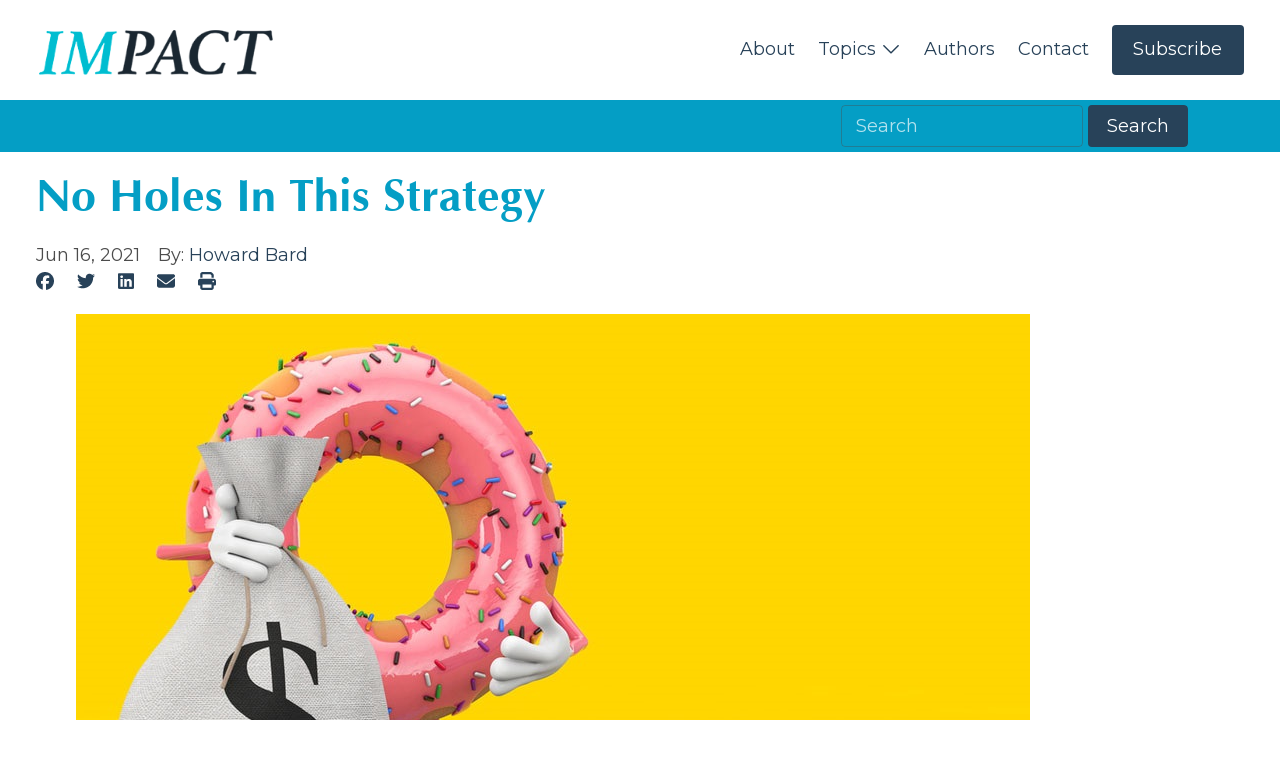

--- FILE ---
content_type: text/html; charset=UTF-8
request_url: https://impact.acli.com/no-holes-in-this-strategy/
body_size: 16531
content:
<!DOCTYPE html>
<html lang="en-US">
  <head>
    <title>No Holes In This Strategy - ACLI IMPACT</title>
<meta name='robots' content='max-image-preview:large' />
	<style>img:is([sizes="auto" i], [sizes^="auto," i]) { contain-intrinsic-size: 3000px 1500px }</style>
	
<!-- This site is optimized with the Yoast SEO Premium plugin v13.5 - https://yoast.com/wordpress/plugins/seo/ -->
<meta name="robots" content="max-snippet:-1, max-image-preview:large, max-video-preview:-1"/>
<link rel="canonical" href="https://impact.acli.com/no-holes-in-this-strategy/" />
<meta property="og:locale" content="en_US" />
<meta property="og:type" content="article" />
<meta property="og:title" content="No Holes In This Strategy - ACLI IMPACT" />
<meta property="og:description" content="Although it may not be as popular as National Doughnut Day (June 4), June is Annuity Awareness Month. And just like doughnuts, annuities come in many varieties. An immediate annuity turns premiums into a series of income payments from an insurance company that begin within a year after a consumer buys it. A deferred annuity allows savings &hellip;" />
<meta property="og:url" content="https://impact.acli.com/no-holes-in-this-strategy/" />
<meta property="og:site_name" content="ACLI IMPACT" />
<meta property="article:publisher" content="https://www.facebook.com/ACLINews" />
<meta property="article:tag" content="Annuity Awareness" />
<meta property="article:section" content="Retirement Security" />
<meta property="article:published_time" content="2021-06-16T19:05:53+00:00" />
<meta property="article:modified_time" content="2021-06-16T19:49:01+00:00" />
<meta property="og:updated_time" content="2021-06-16T19:49:01+00:00" />
<meta property="og:image" content="https://impact.acli.com/wp-content/uploads/2021/06/061621_IMPACT.jpg" />
<meta property="og:image:secure_url" content="https://impact.acli.com/wp-content/uploads/2021/06/061621_IMPACT.jpg" />
<meta property="og:image:width" content="954" />
<meta property="og:image:height" content="550" />
<meta name="twitter:card" content="summary_large_image" />
<meta name="twitter:description" content="Although it may not be as popular as National Doughnut Day (June 4), June is Annuity Awareness Month. And just like doughnuts, annuities come in many varieties. An immediate annuity turns premiums into a series of income payments from an insurance company that begin within a year after a consumer buys it. A deferred annuity allows savings [&hellip;]" />
<meta name="twitter:title" content="No Holes In This Strategy - ACLI IMPACT" />
<meta name="twitter:site" content="@ACLINews" />
<meta name="twitter:image" content="https://impact.acli.com/wp-content/uploads/2021/06/061621_IMPACT.jpg" />
<meta name="twitter:creator" content="@ACLINews" />
<script type='application/ld+json' class='yoast-schema-graph yoast-schema-graph--main'>{"@context":"https://schema.org","@graph":[{"@type":"Organization","@id":"https://impact.acli.com/#organization","name":"American Council of Life Insurers","url":"https://impact.acli.com/","sameAs":["https://www.facebook.com/ACLINews","https://www.linkedin.com/company/acli/","https://twitter.com/ACLINews"],"logo":{"@type":"ImageObject","@id":"https://impact.acli.com/#logo","inLanguage":"en-US","url":"https://impact.acli.com/wp-content/uploads/2021/08/acli_logo_gray.png","width":163,"height":65,"caption":"American Council of Life Insurers"},"image":{"@id":"https://impact.acli.com/#logo"}},{"@type":"WebSite","@id":"https://impact.acli.com/#website","url":"https://impact.acli.com/","name":"ACLI Impact","inLanguage":"en-US","publisher":{"@id":"https://impact.acli.com/#organization"},"potentialAction":[{"@type":"SearchAction","target":"https://impact.acli.com/?s={search_term_string}","query-input":"required name=search_term_string"}]},{"@type":"ImageObject","@id":"https://impact.acli.com/no-holes-in-this-strategy/#primaryimage","inLanguage":"en-US","url":"https://impact.acli.com/wp-content/uploads/2021/06/061621_IMPACT.jpg","width":954,"height":550},{"@type":"WebPage","@id":"https://impact.acli.com/no-holes-in-this-strategy/#webpage","url":"https://impact.acli.com/no-holes-in-this-strategy/","name":"No Holes In This Strategy - ACLI IMPACT","isPartOf":{"@id":"https://impact.acli.com/#website"},"inLanguage":"en-US","primaryImageOfPage":{"@id":"https://impact.acli.com/no-holes-in-this-strategy/#primaryimage"},"datePublished":"2021-06-16T19:05:53+00:00","dateModified":"2021-06-16T19:49:01+00:00","potentialAction":[{"@type":"ReadAction","target":["https://impact.acli.com/no-holes-in-this-strategy/"]}]},{"@type":"Article","@id":"https://impact.acli.com/no-holes-in-this-strategy/#article","isPartOf":{"@id":"https://impact.acli.com/no-holes-in-this-strategy/#webpage"},"author":{"@id":"https://impact.acli.com/#/schema/person/c43014bbe9c23cc67c860e9f40ed1f0a"},"headline":"No Holes In This Strategy","datePublished":"2021-06-16T19:05:53+00:00","dateModified":"2021-06-16T19:49:01+00:00","commentCount":0,"mainEntityOfPage":{"@id":"https://impact.acli.com/no-holes-in-this-strategy/#webpage"},"publisher":{"@id":"https://impact.acli.com/#organization"},"image":{"@id":"https://impact.acli.com/no-holes-in-this-strategy/#primaryimage"},"keywords":"Annuity Awareness","articleSection":"Retirement Security","inLanguage":"en-US"},{"@type":["Person"],"@id":"https://impact.acli.com/#/schema/person/c43014bbe9c23cc67c860e9f40ed1f0a","name":"Howard Bard","image":{"@type":"ImageObject","@id":"https://impact.acli.com/#authorlogo","inLanguage":"en-US","url":"https://secure.gravatar.com/avatar/c6db99669c64769194b0f97345f1ab0cf26fd9a602b06ea53bcc83206e7c95bb?s=96&d=mm&r=g","caption":"Howard Bard"},"description":"Howard Bard is Senior Vice President and Deputy General Counsel with the American Council of Life Insurers (ACLI). Howard reports directly to the General Counsel with responsibility for supporting the legal needs of the organization. He also helps guide ACLI policy on regulation and legislation affecting the retirement security business of its members.","sameAs":[]}]}</script>
<!-- / Yoast SEO Premium plugin. -->

<link rel='dns-prefetch' href='//impact.acli.com' />
<link rel='dns-prefetch' href='//proxy.beyondwords.io' />
<link rel='dns-prefetch' href='//kit.fontawesome.com' />
<link rel='dns-prefetch' href='//fonts.googleapis.com' />
<link rel="alternate" type="application/rss+xml" title="ACLI IMPACT &raquo; Feed" href="https://impact.acli.com/feed/" />
<link rel="alternate" type="application/rss+xml" title="ACLI IMPACT &raquo; Comments Feed" href="https://impact.acli.com/comments/feed/" />
<link rel="alternate" type="application/rss+xml" title="ACLI IMPACT &raquo; No Holes In This Strategy Comments Feed" href="https://impact.acli.com/no-holes-in-this-strategy/feed/" />
<link rel='stylesheet' id='wp-block-library-css' href='https://impact.acli.com/wp-includes/css/dist/block-library/style.min.css?ver=6.8.1' type='text/css' media='all' />
<style id='co-authors-plus-coauthors-style-inline-css' type='text/css'>
.wp-block-co-authors-plus-coauthors.is-layout-flow [class*=wp-block-co-authors-plus]{display:inline}

</style>
<style id='co-authors-plus-avatar-style-inline-css' type='text/css'>
.wp-block-co-authors-plus-avatar :where(img){height:auto;max-width:100%;vertical-align:bottom}.wp-block-co-authors-plus-coauthors.is-layout-flow .wp-block-co-authors-plus-avatar :where(img){vertical-align:middle}.wp-block-co-authors-plus-avatar:is(.alignleft,.alignright){display:table}.wp-block-co-authors-plus-avatar.aligncenter{display:table;margin-inline:auto}

</style>
<style id='co-authors-plus-image-style-inline-css' type='text/css'>
.wp-block-co-authors-plus-image{margin-bottom:0}.wp-block-co-authors-plus-image :where(img){height:auto;max-width:100%;vertical-align:bottom}.wp-block-co-authors-plus-coauthors.is-layout-flow .wp-block-co-authors-plus-image :where(img){vertical-align:middle}.wp-block-co-authors-plus-image:is(.alignfull,.alignwide) :where(img){width:100%}.wp-block-co-authors-plus-image:is(.alignleft,.alignright){display:table}.wp-block-co-authors-plus-image.aligncenter{display:table;margin-inline:auto}

</style>
<link rel='stylesheet' id='pxl-blocks-css-css' href='https://impact.acli.com/wp-content/themes/prime-pro/blocks/blocks.min.css?ver=1768745723' type='text/css' media='all' />
<style id='global-styles-inline-css' type='text/css'>
:root{--wp--preset--aspect-ratio--square: 1;--wp--preset--aspect-ratio--4-3: 4/3;--wp--preset--aspect-ratio--3-4: 3/4;--wp--preset--aspect-ratio--3-2: 3/2;--wp--preset--aspect-ratio--2-3: 2/3;--wp--preset--aspect-ratio--16-9: 16/9;--wp--preset--aspect-ratio--9-16: 9/16;--wp--preset--color--black: #000000;--wp--preset--color--cyan-bluish-gray: #abb8c3;--wp--preset--color--white: #ffffff;--wp--preset--color--pale-pink: #f78da7;--wp--preset--color--vivid-red: #cf2e2e;--wp--preset--color--luminous-vivid-orange: #ff6900;--wp--preset--color--luminous-vivid-amber: #fcb900;--wp--preset--color--light-green-cyan: #7bdcb5;--wp--preset--color--vivid-green-cyan: #00d084;--wp--preset--color--pale-cyan-blue: #8ed1fc;--wp--preset--color--vivid-cyan-blue: #0693e3;--wp--preset--color--vivid-purple: #9b51e0;--wp--preset--color--primary: #284259;--wp--preset--color--dark-primary: #1c2e3e;--wp--preset--color--light-primary: #d4d9dd;--wp--preset--color--secondary: #049ec5;--wp--preset--color--dark-secondary: #026e89;--wp--preset--color--light-secondary: #ccebf3;--wp--preset--color--heading: #049ec5;--wp--preset--color--light-heading: #81cee2;--wp--preset--color--body: #4c4c4c;--wp--preset--color--light-body: #a5a5a5;--wp--preset--gradient--vivid-cyan-blue-to-vivid-purple: linear-gradient(135deg,rgba(6,147,227,1) 0%,rgb(155,81,224) 100%);--wp--preset--gradient--light-green-cyan-to-vivid-green-cyan: linear-gradient(135deg,rgb(122,220,180) 0%,rgb(0,208,130) 100%);--wp--preset--gradient--luminous-vivid-amber-to-luminous-vivid-orange: linear-gradient(135deg,rgba(252,185,0,1) 0%,rgba(255,105,0,1) 100%);--wp--preset--gradient--luminous-vivid-orange-to-vivid-red: linear-gradient(135deg,rgba(255,105,0,1) 0%,rgb(207,46,46) 100%);--wp--preset--gradient--very-light-gray-to-cyan-bluish-gray: linear-gradient(135deg,rgb(238,238,238) 0%,rgb(169,184,195) 100%);--wp--preset--gradient--cool-to-warm-spectrum: linear-gradient(135deg,rgb(74,234,220) 0%,rgb(151,120,209) 20%,rgb(207,42,186) 40%,rgb(238,44,130) 60%,rgb(251,105,98) 80%,rgb(254,248,76) 100%);--wp--preset--gradient--blush-light-purple: linear-gradient(135deg,rgb(255,206,236) 0%,rgb(152,150,240) 100%);--wp--preset--gradient--blush-bordeaux: linear-gradient(135deg,rgb(254,205,165) 0%,rgb(254,45,45) 50%,rgb(107,0,62) 100%);--wp--preset--gradient--luminous-dusk: linear-gradient(135deg,rgb(255,203,112) 0%,rgb(199,81,192) 50%,rgb(65,88,208) 100%);--wp--preset--gradient--pale-ocean: linear-gradient(135deg,rgb(255,245,203) 0%,rgb(182,227,212) 50%,rgb(51,167,181) 100%);--wp--preset--gradient--electric-grass: linear-gradient(135deg,rgb(202,248,128) 0%,rgb(113,206,126) 100%);--wp--preset--gradient--midnight: linear-gradient(135deg,rgb(2,3,129) 0%,rgb(40,116,252) 100%);--wp--preset--gradient--primary-to-secondary: linear-gradient(45deg, #284259 0%, #049ec5 100%);--wp--preset--gradient--fade-to-secondary: linear-gradient(45deg, transparent 0%, #049ec5 100%);--wp--preset--gradient--fade-to-primary: linear-gradient(45deg, transparent 0%, #284259 100%);--wp--preset--gradient--half-secondary: linear-gradient(45deg, transparent 50%, #049ec5 50%);--wp--preset--gradient--half-primary: linear-gradient(45deg, transparent 50%, #284259 50%);--wp--preset--gradient--fade-to-black: linear-gradient(45deg, transparent 0%, #000 100%);--wp--preset--gradient--fade-to-white: linear-gradient(45deg, transparent 0%, #fff 100%);--wp--preset--font-size--small: 13px;--wp--preset--font-size--medium: 20px;--wp--preset--font-size--large: 36px;--wp--preset--font-size--x-large: 42px;--wp--preset--spacing--20: 0.44rem;--wp--preset--spacing--30: clamp(1.2rem, 4vw, 2rem);--wp--preset--spacing--40: clamp(1.8rem, 1.8rem + ((1vw - 0.48rem) * 2.885), 3rem);--wp--preset--spacing--50: clamp(2.5rem, 8vw, 4.5rem);--wp--preset--spacing--60: clamp(3.75rem, 10vw, 7rem);--wp--preset--spacing--70: clamp(5rem, 5.25rem + ((1vw - 0.48rem) * 9.096), 8rem);--wp--preset--spacing--80: clamp(7rem, 14vw, 11rem);--wp--preset--shadow--natural: 6px 6px 9px rgba(0, 0, 0, 0.2);--wp--preset--shadow--deep: 12px 12px 50px rgba(0, 0, 0, 0.4);--wp--preset--shadow--sharp: 6px 6px 0px rgba(0, 0, 0, 0.2);--wp--preset--shadow--outlined: 6px 6px 0px -3px rgba(255, 255, 255, 1), 6px 6px rgba(0, 0, 0, 1);--wp--preset--shadow--crisp: 6px 6px 0px rgba(0, 0, 0, 1);}:root { --wp--style--global--content-size: 42rem;--wp--style--global--wide-size: 64rem; }:where(body) { margin: 0; }.wp-site-blocks { padding-top: var(--wp--style--root--padding-top); padding-bottom: var(--wp--style--root--padding-bottom); }.has-global-padding { padding-right: var(--wp--style--root--padding-right); padding-left: var(--wp--style--root--padding-left); }.has-global-padding > .alignfull { margin-right: calc(var(--wp--style--root--padding-right) * -1); margin-left: calc(var(--wp--style--root--padding-left) * -1); }.has-global-padding :where(:not(.alignfull.is-layout-flow) > .has-global-padding:not(.wp-block-block, .alignfull)) { padding-right: 0; padding-left: 0; }.has-global-padding :where(:not(.alignfull.is-layout-flow) > .has-global-padding:not(.wp-block-block, .alignfull)) > .alignfull { margin-left: 0; margin-right: 0; }.wp-site-blocks > .alignleft { float: left; margin-right: 2em; }.wp-site-blocks > .alignright { float: right; margin-left: 2em; }.wp-site-blocks > .aligncenter { justify-content: center; margin-left: auto; margin-right: auto; }:where(.wp-site-blocks) > * { margin-block-start: ; margin-block-end: 0; }:where(.wp-site-blocks) > :first-child { margin-block-start: 0; }:where(.wp-site-blocks) > :last-child { margin-block-end: 0; }:root { --wp--style--block-gap: ; }.is-layout-flow > .alignleft{float: left;margin-inline-start: 0;margin-inline-end: 2em;}.is-layout-flow > .alignright{float: right;margin-inline-start: 2em;margin-inline-end: 0;}.is-layout-flow > .aligncenter{margin-left: auto !important;margin-right: auto !important;}.is-layout-constrained > .alignleft{float: left;margin-inline-start: 0;margin-inline-end: 2em;}.is-layout-constrained > .alignright{float: right;margin-inline-start: 2em;margin-inline-end: 0;}.is-layout-constrained > .aligncenter{margin-left: auto !important;margin-right: auto !important;}.is-layout-constrained > :where(:not(.alignleft):not(.alignright):not(.alignfull)){max-width: var(--wp--style--global--content-size);margin-left: auto !important;margin-right: auto !important;}.is-layout-constrained > .alignwide{max-width: var(--wp--style--global--wide-size);}body .is-layout-flex{display: flex;}.is-layout-flex{flex-wrap: wrap;align-items: center;}.is-layout-flex > :is(*, div){margin: 0;}body .is-layout-grid{display: grid;}.is-layout-grid > :is(*, div){margin: 0;}body{line-height: 1.5;--wp--style--root--padding-top: 0px;--wp--style--root--padding-right: clamp(1.2rem, 4vw, 2rem);--wp--style--root--padding-bottom: 0px;--wp--style--root--padding-left: clamp(1.2rem, 4vw, 2rem);}a:where(:not(.wp-element-button)){text-decoration: underline;}:root :where(.wp-element-button, .wp-block-button__link){background-color: #32373c;border-width: 0;color: #fff;font-family: inherit;font-size: inherit;line-height: inherit;padding: calc(0.667em + 2px) calc(1.333em + 2px);text-decoration: none;}.has-black-color{color: var(--wp--preset--color--black) !important;}.has-cyan-bluish-gray-color{color: var(--wp--preset--color--cyan-bluish-gray) !important;}.has-white-color{color: var(--wp--preset--color--white) !important;}.has-pale-pink-color{color: var(--wp--preset--color--pale-pink) !important;}.has-vivid-red-color{color: var(--wp--preset--color--vivid-red) !important;}.has-luminous-vivid-orange-color{color: var(--wp--preset--color--luminous-vivid-orange) !important;}.has-luminous-vivid-amber-color{color: var(--wp--preset--color--luminous-vivid-amber) !important;}.has-light-green-cyan-color{color: var(--wp--preset--color--light-green-cyan) !important;}.has-vivid-green-cyan-color{color: var(--wp--preset--color--vivid-green-cyan) !important;}.has-pale-cyan-blue-color{color: var(--wp--preset--color--pale-cyan-blue) !important;}.has-vivid-cyan-blue-color{color: var(--wp--preset--color--vivid-cyan-blue) !important;}.has-vivid-purple-color{color: var(--wp--preset--color--vivid-purple) !important;}.has-primary-color{color: var(--wp--preset--color--primary) !important;}.has-dark-primary-color{color: var(--wp--preset--color--dark-primary) !important;}.has-light-primary-color{color: var(--wp--preset--color--light-primary) !important;}.has-secondary-color{color: var(--wp--preset--color--secondary) !important;}.has-dark-secondary-color{color: var(--wp--preset--color--dark-secondary) !important;}.has-light-secondary-color{color: var(--wp--preset--color--light-secondary) !important;}.has-heading-color{color: var(--wp--preset--color--heading) !important;}.has-light-heading-color{color: var(--wp--preset--color--light-heading) !important;}.has-body-color{color: var(--wp--preset--color--body) !important;}.has-light-body-color{color: var(--wp--preset--color--light-body) !important;}.has-black-background-color{background-color: var(--wp--preset--color--black) !important;}.has-cyan-bluish-gray-background-color{background-color: var(--wp--preset--color--cyan-bluish-gray) !important;}.has-white-background-color{background-color: var(--wp--preset--color--white) !important;}.has-pale-pink-background-color{background-color: var(--wp--preset--color--pale-pink) !important;}.has-vivid-red-background-color{background-color: var(--wp--preset--color--vivid-red) !important;}.has-luminous-vivid-orange-background-color{background-color: var(--wp--preset--color--luminous-vivid-orange) !important;}.has-luminous-vivid-amber-background-color{background-color: var(--wp--preset--color--luminous-vivid-amber) !important;}.has-light-green-cyan-background-color{background-color: var(--wp--preset--color--light-green-cyan) !important;}.has-vivid-green-cyan-background-color{background-color: var(--wp--preset--color--vivid-green-cyan) !important;}.has-pale-cyan-blue-background-color{background-color: var(--wp--preset--color--pale-cyan-blue) !important;}.has-vivid-cyan-blue-background-color{background-color: var(--wp--preset--color--vivid-cyan-blue) !important;}.has-vivid-purple-background-color{background-color: var(--wp--preset--color--vivid-purple) !important;}.has-primary-background-color{background-color: var(--wp--preset--color--primary) !important;}.has-dark-primary-background-color{background-color: var(--wp--preset--color--dark-primary) !important;}.has-light-primary-background-color{background-color: var(--wp--preset--color--light-primary) !important;}.has-secondary-background-color{background-color: var(--wp--preset--color--secondary) !important;}.has-dark-secondary-background-color{background-color: var(--wp--preset--color--dark-secondary) !important;}.has-light-secondary-background-color{background-color: var(--wp--preset--color--light-secondary) !important;}.has-heading-background-color{background-color: var(--wp--preset--color--heading) !important;}.has-light-heading-background-color{background-color: var(--wp--preset--color--light-heading) !important;}.has-body-background-color{background-color: var(--wp--preset--color--body) !important;}.has-light-body-background-color{background-color: var(--wp--preset--color--light-body) !important;}.has-black-border-color{border-color: var(--wp--preset--color--black) !important;}.has-cyan-bluish-gray-border-color{border-color: var(--wp--preset--color--cyan-bluish-gray) !important;}.has-white-border-color{border-color: var(--wp--preset--color--white) !important;}.has-pale-pink-border-color{border-color: var(--wp--preset--color--pale-pink) !important;}.has-vivid-red-border-color{border-color: var(--wp--preset--color--vivid-red) !important;}.has-luminous-vivid-orange-border-color{border-color: var(--wp--preset--color--luminous-vivid-orange) !important;}.has-luminous-vivid-amber-border-color{border-color: var(--wp--preset--color--luminous-vivid-amber) !important;}.has-light-green-cyan-border-color{border-color: var(--wp--preset--color--light-green-cyan) !important;}.has-vivid-green-cyan-border-color{border-color: var(--wp--preset--color--vivid-green-cyan) !important;}.has-pale-cyan-blue-border-color{border-color: var(--wp--preset--color--pale-cyan-blue) !important;}.has-vivid-cyan-blue-border-color{border-color: var(--wp--preset--color--vivid-cyan-blue) !important;}.has-vivid-purple-border-color{border-color: var(--wp--preset--color--vivid-purple) !important;}.has-primary-border-color{border-color: var(--wp--preset--color--primary) !important;}.has-dark-primary-border-color{border-color: var(--wp--preset--color--dark-primary) !important;}.has-light-primary-border-color{border-color: var(--wp--preset--color--light-primary) !important;}.has-secondary-border-color{border-color: var(--wp--preset--color--secondary) !important;}.has-dark-secondary-border-color{border-color: var(--wp--preset--color--dark-secondary) !important;}.has-light-secondary-border-color{border-color: var(--wp--preset--color--light-secondary) !important;}.has-heading-border-color{border-color: var(--wp--preset--color--heading) !important;}.has-light-heading-border-color{border-color: var(--wp--preset--color--light-heading) !important;}.has-body-border-color{border-color: var(--wp--preset--color--body) !important;}.has-light-body-border-color{border-color: var(--wp--preset--color--light-body) !important;}.has-vivid-cyan-blue-to-vivid-purple-gradient-background{background: var(--wp--preset--gradient--vivid-cyan-blue-to-vivid-purple) !important;}.has-light-green-cyan-to-vivid-green-cyan-gradient-background{background: var(--wp--preset--gradient--light-green-cyan-to-vivid-green-cyan) !important;}.has-luminous-vivid-amber-to-luminous-vivid-orange-gradient-background{background: var(--wp--preset--gradient--luminous-vivid-amber-to-luminous-vivid-orange) !important;}.has-luminous-vivid-orange-to-vivid-red-gradient-background{background: var(--wp--preset--gradient--luminous-vivid-orange-to-vivid-red) !important;}.has-very-light-gray-to-cyan-bluish-gray-gradient-background{background: var(--wp--preset--gradient--very-light-gray-to-cyan-bluish-gray) !important;}.has-cool-to-warm-spectrum-gradient-background{background: var(--wp--preset--gradient--cool-to-warm-spectrum) !important;}.has-blush-light-purple-gradient-background{background: var(--wp--preset--gradient--blush-light-purple) !important;}.has-blush-bordeaux-gradient-background{background: var(--wp--preset--gradient--blush-bordeaux) !important;}.has-luminous-dusk-gradient-background{background: var(--wp--preset--gradient--luminous-dusk) !important;}.has-pale-ocean-gradient-background{background: var(--wp--preset--gradient--pale-ocean) !important;}.has-electric-grass-gradient-background{background: var(--wp--preset--gradient--electric-grass) !important;}.has-midnight-gradient-background{background: var(--wp--preset--gradient--midnight) !important;}.has-primary-to-secondary-gradient-background{background: var(--wp--preset--gradient--primary-to-secondary) !important;}.has-fade-to-secondary-gradient-background{background: var(--wp--preset--gradient--fade-to-secondary) !important;}.has-fade-to-primary-gradient-background{background: var(--wp--preset--gradient--fade-to-primary) !important;}.has-half-secondary-gradient-background{background: var(--wp--preset--gradient--half-secondary) !important;}.has-half-primary-gradient-background{background: var(--wp--preset--gradient--half-primary) !important;}.has-fade-to-black-gradient-background{background: var(--wp--preset--gradient--fade-to-black) !important;}.has-fade-to-white-gradient-background{background: var(--wp--preset--gradient--fade-to-white) !important;}.has-small-font-size{font-size: var(--wp--preset--font-size--small) !important;}.has-medium-font-size{font-size: var(--wp--preset--font-size--medium) !important;}.has-large-font-size{font-size: var(--wp--preset--font-size--large) !important;}.has-x-large-font-size{font-size: var(--wp--preset--font-size--x-large) !important;}
:root :where(.wp-block-pullquote){font-size: 1.5em;line-height: 1.6;}
</style>
<link rel='stylesheet' id='gfi-css' href='https://impact.acli.com/wp-content/plugins/gravity-forms-iterable/public/css/gfi-public.css?ver=1.0.0' type='text/css' media='all' />
<link rel='stylesheet' id='acfgfs-enqueue-fonts-css' href='//fonts.googleapis.com/css?family=Marcellus%7CMontserrat&#038;subset=latin&#038;ver=6.8.1' type='text/css' media='all' />
<link rel='stylesheet' id='searchwp-forms-css' href='https://impact.acli.com/wp-content/plugins/searchwp/assets/css/frontend/search-forms.css?ver=4.3.16' type='text/css' media='all' />
<link rel='preload' id='theme.min-css' href='https://impact.acli.com/wp-content/themes/prime-pro/resources/css/theme.min.css?ver=1768745723' type='text/css' media='all' /as="style" onload="this.rel='stylesheet'">
<link rel='preload' id='branding-css' href='https://impact.acli.com/wp-content/uploads/branding.css?ver=1722875710' type='text/css' media='all' /as="style" onload="this.rel='stylesheet'">
<script type="text/javascript" src="https://impact.acli.com/wp-includes/js/jquery/jquery.min.js?ver=3.7.1" id="jquery-core-js"></script>
<script type="text/javascript" src="https://impact.acli.com/wp-content/plugins/gravity-forms-iterable/public/js/gfi-public.js?ver=1.0.0" id="gfi-js"></script>
<link rel="https://api.w.org/" href="https://impact.acli.com/wp-json/" /><link rel="alternate" title="JSON" type="application/json" href="https://impact.acli.com/wp-json/wp/v2/posts/1476" /><link rel="EditURI" type="application/rsd+xml" title="RSD" href="https://impact.acli.com/xmlrpc.php?rsd" />
<meta name="generator" content="WordPress 6.8.1" />
<link rel='shortlink' href='https://impact.acli.com/?p=1476' />
<link rel="alternate" title="oEmbed (JSON)" type="application/json+oembed" href="https://impact.acli.com/wp-json/oembed/1.0/embed?url=https%3A%2F%2Fimpact.acli.com%2Fno-holes-in-this-strategy%2F" />
<link rel="alternate" title="oEmbed (XML)" type="text/xml+oembed" href="https://impact.acli.com/wp-json/oembed/1.0/embed?url=https%3A%2F%2Fimpact.acli.com%2Fno-holes-in-this-strategy%2F&#038;format=xml" />
<!-- Stream WordPress user activity plugin v4.1.1 -->
<meta charset='UTF-8'>
<meta name='HandheldFriendly' content='true'>
<meta name='apple-mobile-web-app-capable' content='yes'>
<meta name='apple-mobile-web-app-status-bar-style' content='black'>
<meta name='viewport' content='user-scalable=yes, initial-scale=1, maximum-scale=2, minimum-scale=1, viewport-fit=cover, width=device-width'>
<link rel="icon" href="https://impact.acli.com/wp-content/uploads/2020/11/acli-70x70.png" sizes="32x32" />
<link rel="icon" href="https://impact.acli.com/wp-content/uploads/2020/11/acli-300x300.png" sizes="192x192" />
<link rel="apple-touch-icon" href="https://impact.acli.com/wp-content/uploads/2020/11/acli-300x300.png" />
<meta name="msapplication-TileImage" content="https://impact.acli.com/wp-content/uploads/2020/11/acli-300x300.png" />
<style>#container, #menutray{opacity:0;transition:opacity 0.2s}*{box-sizing:border-box}br{line-height:100%}html{font-size:18px}@media (min-width:480px) and (max-width:1240px){html{font-size:calc(15px + 3 * ((100vw - 480px) / (1240 - 480)))}}@media (max-width:480px){html{font-size:15px}}html, body{background-color:#ffffff;margin:0;padding:0;-webkit-text-size-adjust:none;-webkit-tap-highlight-color:rgba(0,0,0,0);-webkit-font-smoothing:antialiased;-moz-osx-font-smoothing:grayscale}a{text-decoration:none;transition:0.2s all}a *:not(svg):not(path){transition:0.2s all}.hide{display:none!important}.transparent{opacity:0}.visible-phone,.visible-tablet,.hidden-desktop{display:none!important}@media (min-width:768px) and (max-width:979px){.visible-tablet, .hidden-desktop{display:block!important}.visible-tablet.flex, .hidden-desktop.flex{display:flex!important}.hidden-tablet, .visible-desktop{display:none!important}}@media (max-width:767px){.visible-phone, .hidden-desktop{display:block!important}.visible-phone.flex, .hidden-desktop.flex{display:flex!important}.hidden-phone, .visible-desktop{display:none!important}}div[class^="wrapper"]{padding-right:var(--wp--style--root--padding-right);padding-left:var(--wp--style--root--padding-left)}#navbar{z-index:1001;transition:all 0.5s;width:100%}#navbar.fixed,
#navbar.smart{left:0;position:fixed;right:0;top:0}#navbar.smart.scrollUp{transform:translateY(-100%)}#navbar.static.transparent_at_top{position:absolute}#navbar [class^="wrapper"],
#footer [class^="wrapper"]{align-items:center;display:flex;flex-direction:row;justify-content:space-between;margin:0 auto}#navbar [class^="wrapper"] > *{display:flex;flex:auto}#navbar [class^="wrapper"] .navleft{text-align:left;justify-content:flex-start}#navbar [class^="wrapper"] .navcenter{text-align:center;justify-content:center}#navbar [class^="wrapper"] .navright{text-align:right;justify-content:flex-end;white-space:nowrap}@media (min-width:980px){#navbar [class^="wrapper"].desktop-center .navleft, #navbar [class^="wrapper"].desktop-center .navright{flex:1}#navbar [class^="wrapper"].desktop-center .navcenter{flex:0 0 auto}}@media (min-width:768px) and (max-width:979px){#navbar [class^="wrapper"].tablet-center .navleft, #navbar [class^="wrapper"].tablet-center .navright{flex:1}#navbar [class^="wrapper"].tablet-center .navcenter{flex:0 0 auto}}@media (max-width:767px){#navbar [class^="wrapper"].phone-center .navleft, #navbar [class^="wrapper"].phone-center .navright{flex:1}#navbar [class^="wrapper"].phone-center .navcenter{flex:0 0 auto}}#navbar #logo{margin-bottom:auto;margin-top:auto;padding:0.5rem 0}#navbar .logo{margin:0}#navbar .logo img, #navbar .logo svg{display:block;min-height:20px}#navbar ul{display:inline-block;list-style-type:none;margin:0;padding:0;white-space:nowrap}#navbar ul a{display:inline-block;padding:0.5rem}#navbar ul .btn{margin-left:0.5em}#navbar ul > li{display:inline-block}.cc-grower{position:relative;z-index:10}#wpadminbar{bottom:0;left:1rem;height:auto;top:auto;margin-top:-60px;min-width:0;padding:0.5rem;width:200px;transform:translateY(calc(100% - 40px));transition:0.2s all}#wpadminbar:hover{transform:translateY(0)}#wpadminbar li{float:none}#wpadminbar .menupop .ab-sub-wrapper{left:100%;top:0}@media (max-width:600px){#wpadminbar{height:auto !important;left:0;position:fixed !important;transform:translateY(0);padding:0;width:100%}#wp-toolbar, #wp-admin-bar-root-default{display:flex}#wp-admin-bar-root-default > li{flex:1}}</style><style>
.first-post-full .item:first-child{flex: 0 0 100%}
.wp-block-search .wp-block-search__button{margin-top:0;}
.post-content .author{font-size:16px;}
.post-content .author span{font-size:0;}
.post-content .author a:not(.guest){text-decoration:underline}
.underline-links a{text-decoration:underline !important}
.post-content h4{margin-bottom:0}
a.btn-naked{white-space: normal !important;display: inline;}
.single .post-content .image{margin-top:2rem;margin-bottom:2rem;}

@media(max-width:600px){
.layout-horizontal{flex-direction:column;}
.post-content{width: 100%;box-sizing: border-box;}
.style-card{height:auto;}
.layout-horizontal .image{width:100%;}
}

.archive .block-pxl-author{display:none;}

.beyondwords-player{margin-top:1.5em;margin-bottom:1em;}
#main .beyondwords-player .end svg{opacity:0 !important;}
#main .beyondwords-player .duration-in-mins{position:relative !important;top:-4px !important}
#main .beyondwords-player .user-interface:after{content:'*This article is read by an AI-generated voice which may result in occasional errors in pronunciation, tone, or sentiment.';display:block;opacity:0.75;margin:5px 0; font-family: 'Montserrat';font-size:10px; text-align:right;padding:0 1em}
</style>

<!-- Google Tag Manager -->
<script>(function(w,d,s,l,i){w[l]=w[l]||[];w[l].push({'gtm.start':
new Date().getTime(),event:'gtm.js'});var f=d.getElementsByTagName(s)[0],
j=d.createElement(s),dl=l!='dataLayer'?'&l='+l:'';j.async=true;j.src=
'https://www.googletagmanager.com/gtm.js?id='+i+dl;f.parentNode.insertBefore(j,f);
})(window,document,'script','dataLayer','GTM-TWHQGV3');</script>
<!-- End Google Tag Manager -->

<!-- Global site tag (gtag.js) - Google Analytics -->
<script async src="https://www.googletagmanager.com/gtag/js?id=UA-31582007-3"></script>
<script>
  window.dataLayer = window.dataLayer || [];
  function gtag(){dataLayer.push(arguments);}
  gtag('js', new Date());

  gtag('config', 'UA-31582007-3');
</script>

<!-- Twitter universal website tag code -->
<script>
!function(e,t,n,s,u,a){e.twq||(s=e.twq=function(){s.exe?s.exe.apply(s,arguments):s.queue.push(arguments);
},s.version='1.1',s.queue=[],u=t.createElement(n),u.async=!0,u.src='//static.ads-twitter.com/uwt.js',
a=t.getElementsByTagName(n)[0],a.parentNode.insertBefore(u,a))}(window,document,'script');
// Insert Twitter Pixel ID and Standard Event data below
twq('init','o7n65');
twq('track','PageView');
</script>
<!-- End Twitter universal website tag code -->

<script id="mcjs">!function(c,h,i,m,p){m=c.createElement(h),p=c.getElementsByTagName(h)[0],m.async=1,m.src=i,p.parentNode.insertBefore(m,p)}(document,"script","https://chimpstatic.com/mcjs-connected/js/users/63f3cb15d147f7fd1a6a47be1/5e82baa03a6ef83a27ee8452b.js");</script>		<style type="text/css" id="wp-custom-css">
			.post img {
opacity:0.6;
filter:alpha(opacity=70);
}
.post img:hover{
opacity:1.0;
filter:alpha(opacity=100); 
-webkit-transition: all 2s ease;
-moz-transition: all 2s ease;
-ms-transition: all 2s ease;
-o-transition: all 2s ease;
transition: all 2s ease;
}
body .gform_wrapper .gform_body .gform_fields .gfield input[type=text],
body .gform_wrapper .gform_body .gform_fields .gfield input[type=email],
body .gform_wrapper .gform_body .gform_fields .gfield input[type=url],
body .gform_wrapper .gform_body .gform_fields .gfield input[type=password],
body .gform_wrapper .gform_body .gform_fields .gfield input[type=tel],
body .gform_wrapper .gform_body .gform_fields .gfield select,
body .gform_wrapper .gform_body .gform_fields .gfield textarea {
	background-color:#fff;
	color:#000
}
		</style>
		  </head>
  <body id="theBody" class="wp-singular post-template-default single single-post postid-1476 single-format-standard wp-theme-pxl-framework wp-child-theme-prime-pro">
    <!-- Google Tag Manager (noscript) -->
<noscript><iframe src="https://www.googletagmanager.com/ns.html?id=GTM-TWHQGV3"
height="0" width="0" style="display:none;visibility:hidden"></iframe></noscript>
<!-- End Google Tag Manager (noscript) -->


  <div id="menutray" class="menu-type-slide has-text-align-left">
    <div class="tray-inner">
      <span class="closebtn"><i class="fal fa-times fa-lg"></i></span>
      <ul id="menu sub-menus-desktop-bar" class="visible-phone menu sub-menus"><li id="menu sub-menus-item-49" class="menu sub-menus-item menu sub-menus-item-type-post_type menu sub-menus-item-object-page menu sub-menus-item-49"><a href="https://impact.acli.com/about/">About</a></li>
<li id="menu sub-menus-item-54" class="menu sub-menus-item menu sub-menus-item-type-custom menu sub-menus-item-object-custom menu sub-menus-item-has-children menu sub-menus-item-54"><a href="/">Topics</a>
<ul class="sub-menu sub-menus depth-0">
	<li id="menu sub-menus-item-56" class="menu sub-menus-item menu sub-menus-item-type-taxonomy menu sub-menus-item-object-category menu sub-menus-item-56"><a href="https://impact.acli.com/category/financial-strength/">Financial Strength</a></li>
	<li id="menu sub-menus-item-57" class="menu sub-menus-item menu sub-menus-item-type-taxonomy menu sub-menus-item-object-category menu sub-menus-item-57"><a href="https://impact.acli.com/category/infrastructure-investment-the-workforce/">Infrastructure, Investment &amp; The Workforce</a></li>
	<li id="menu sub-menus-item-58" class="menu sub-menus-item menu sub-menus-item-type-taxonomy menu sub-menus-item-object-category menu sub-menus-item-58"><a href="https://impact.acli.com/category/paid-family-medical-leave-caregiving/">Paid Family Medical Leave &amp; Caregiving</a></li>
	<li id="menu sub-menus-item-59" class="menu sub-menus-item menu sub-menus-item-type-taxonomy menu sub-menus-item-object-category menu sub-menus-item-59"><a href="https://impact.acli.com/category/privacy/">Privacy</a></li>
	<li id="menu sub-menus-item-60" class="menu sub-menus-item menu sub-menus-item-type-taxonomy menu sub-menus-item-object-category current-post-ancestor current-menu sub-menus-parent current-post-parent menu sub-menus-item-60"><a href="https://impact.acli.com/category/retirement-security/">Retirement Security</a></li>
	<li id="menu sub-menus-item-61" class="menu sub-menus-item menu sub-menus-item-type-taxonomy menu sub-menus-item-object-category menu sub-menus-item-61"><a href="https://impact.acli.com/category/tax-stability/">Tax Stability</a></li>
	<li id="menu sub-menus-item-62" class="menu sub-menus-item menu sub-menus-item-type-taxonomy menu sub-menus-item-object-category menu sub-menus-item-62"><a href="https://impact.acli.com/category/uncategorized/">Uncategorized</a></li>
</ul>
</li>
<li id="menu sub-menus-item-48" class="menu sub-menus-item menu sub-menus-item-type-post_type menu sub-menus-item-object-page menu sub-menus-item-48"><a href="https://impact.acli.com/authors/">Authors</a></li>
<li id="menu sub-menus-item-47" class="menu sub-menus-item menu sub-menus-item-type-post_type menu sub-menus-item-object-page menu sub-menus-item-47"><a href="https://impact.acli.com/contact/">Contact</a></li>
<li id="menu sub-menus-item-66" class="btn menu sub-menus-item menu sub-menus-item-type-post_type menu sub-menus-item-object-page menu sub-menus-item-66"><a href="https://impact.acli.com/subscribe/">Subscribe</a></li>
</ul>    </div>
  </div>

<div id="container">
  <div id="navbar" class="smart"><div class="wrapper-wide "><div class="nav-section navleft"><div class="visible-desktop"><h1 class="logo"><a href="/" class="logo__link" title="ACLI IMPACT Logo"><img src="https://impact.acli.com/wp-content/uploads/2020/11/impact-autox60@2x.png" class="wp-image-63" sizes="(min-width: 1200px) 100vw, (min-width: 1024px) 768px, (min-width: 480px) 480px, 200px" srcset="https://impact.acli.com/wp-content/uploads/2020/11/impact-autox60@2x.png 1600w" width='239.22077922078' height='60'></a></h1></div><div class="visible-tablet"><h1 class="logo"><a href="/" class="logo__link" title="ACLI IMPACT Logo"><img src="https://impact.acli.com/wp-content/uploads/2020/11/impact-autox60@2x.png" class="wp-image-63" sizes="(min-width: 1200px) 100vw, (min-width: 1024px) 768px, (min-width: 480px) 480px, 200px" srcset="https://impact.acli.com/wp-content/uploads/2020/11/impact-autox60@2x.png 1600w" width='239.22077922078' height='60'></a></h1></div><div class="visible-phone"><h1 class="logo"><a href="/" class="logo__link" title="ACLI IMPACT Logo"><img src="https://impact.acli.com/wp-content/uploads/2020/11/impact-autox40@2x.png" class="wp-image-63" sizes="(min-width: 1200px) 100vw, (min-width: 1024px) 768px, (min-width: 480px) 480px, 200px" srcset="https://impact.acli.com/wp-content/uploads/2020/11/impact-autox40@2x.png 1600w" width='159.48051948052' height='40'></a></h1></div></div><div class="nav-section navcenter"></div><div class="nav-section navright"><div class="visible-desktop"><ul id="menu-desktop-bar-1" class="desktop-bar-menu sub-menus"><li class="menu-item menu-item-type-post_type menu-item-object-page menu-item-49"><a href="https://impact.acli.com/about/">About</a></li>
<li class="menu-item menu-item-type-custom menu-item-object-custom menu-item-has-children menu-item-54"><a href="/">Topics <i class="fal fa-angle-down fa-lg"></i></a>
<ul class="sub-menu depth-0">
	<li class="menu-item menu-item-type-taxonomy menu-item-object-category menu-item-56"><a href="https://impact.acli.com/category/financial-strength/">Financial Strength</a></li>
	<li class="menu-item menu-item-type-taxonomy menu-item-object-category menu-item-57"><a href="https://impact.acli.com/category/infrastructure-investment-the-workforce/">Infrastructure, Investment &amp; The Workforce</a></li>
	<li class="menu-item menu-item-type-taxonomy menu-item-object-category menu-item-58"><a href="https://impact.acli.com/category/paid-family-medical-leave-caregiving/">Paid Family Medical Leave &amp; Caregiving</a></li>
	<li class="menu-item menu-item-type-taxonomy menu-item-object-category menu-item-59"><a href="https://impact.acli.com/category/privacy/">Privacy</a></li>
	<li class="menu-item menu-item-type-taxonomy menu-item-object-category current-post-ancestor current-menu-parent current-post-parent menu-item-60"><a href="https://impact.acli.com/category/retirement-security/">Retirement Security</a></li>
	<li class="menu-item menu-item-type-taxonomy menu-item-object-category menu-item-61"><a href="https://impact.acli.com/category/tax-stability/">Tax Stability</a></li>
	<li class="menu-item menu-item-type-taxonomy menu-item-object-category menu-item-62"><a href="https://impact.acli.com/category/uncategorized/">Uncategorized</a></li>
</ul>
</li>
<li class="menu-item menu-item-type-post_type menu-item-object-page menu-item-48"><a href="https://impact.acli.com/authors/">Authors</a></li>
<li class="menu-item menu-item-type-post_type menu-item-object-page menu-item-47"><a href="https://impact.acli.com/contact/">Contact</a></li>
<li class="btn menu-item menu-item-type-post_type menu-item-object-page menu-item-66"><a href="https://impact.acli.com/subscribe/">Subscribe</a></li>
</ul></div><div class="visible-tablet"><ul id="menu-desktop-bar-2" class="tablet-bar-menu sub-menus"><li class="menu-item menu-item-type-post_type menu-item-object-page menu-item-49"><a href="https://impact.acli.com/about/">About</a></li>
<li class="menu-item menu-item-type-custom menu-item-object-custom menu-item-has-children menu-item-54"><a href="/">Topics <i class="fal fa-angle-down fa-lg"></i></a>
<ul class="sub-menu depth-0">
	<li class="menu-item menu-item-type-taxonomy menu-item-object-category menu-item-56"><a href="https://impact.acli.com/category/financial-strength/">Financial Strength</a></li>
	<li class="menu-item menu-item-type-taxonomy menu-item-object-category menu-item-57"><a href="https://impact.acli.com/category/infrastructure-investment-the-workforce/">Infrastructure, Investment &amp; The Workforce</a></li>
	<li class="menu-item menu-item-type-taxonomy menu-item-object-category menu-item-58"><a href="https://impact.acli.com/category/paid-family-medical-leave-caregiving/">Paid Family Medical Leave &amp; Caregiving</a></li>
	<li class="menu-item menu-item-type-taxonomy menu-item-object-category menu-item-59"><a href="https://impact.acli.com/category/privacy/">Privacy</a></li>
	<li class="menu-item menu-item-type-taxonomy menu-item-object-category current-post-ancestor current-menu-parent current-post-parent menu-item-60"><a href="https://impact.acli.com/category/retirement-security/">Retirement Security</a></li>
	<li class="menu-item menu-item-type-taxonomy menu-item-object-category menu-item-61"><a href="https://impact.acli.com/category/tax-stability/">Tax Stability</a></li>
	<li class="menu-item menu-item-type-taxonomy menu-item-object-category menu-item-62"><a href="https://impact.acli.com/category/uncategorized/">Uncategorized</a></li>
</ul>
</li>
<li class="menu-item menu-item-type-post_type menu-item-object-page menu-item-48"><a href="https://impact.acli.com/authors/">Authors</a></li>
<li class="menu-item menu-item-type-post_type menu-item-object-page menu-item-47"><a href="https://impact.acli.com/contact/">Contact</a></li>
<li class="btn menu-item menu-item-type-post_type menu-item-object-page menu-item-66"><a href="https://impact.acli.com/subscribe/">Subscribe</a></li>
</ul></div><div class="visible-phone"><a href="#" class="phone more"><span>Menu</span> <i class="far fa-lg fa-bars"></i></a></div></div></div></div>  <div id="main">
    <div class="content has-global-padding is-layout-constrained">

<div class="wp-block-group alignfull has-white-color has-heading-background-color has-text-color has-background has-link-color wp-elements-86f2fcd6e6e94e0b74fae8349c8e5cec has-global-padding is-layout-constrained wp-block-group-is-layout-constrained" style="padding-top:0;padding-bottom:0"><div id="pxl-spacer-block_5bd78d14f11ce756845827bb6c80a562" class="block-pxl-spacer" >
  
  <div class="pxl-spacer" style="margin-top:calc(0vw + 5px)"></div>
  
</div>


<div class="wp-block-group alignwide is-content-justification-right is-nowrap is-layout-flex wp-container-core-group-is-layout-17124a9a wp-block-group-is-layout-flex">				<div class="searchwp-search-form searchwp-supplemental-search-form">
						<form role="search" method="get" id="searchform" class="searchform" action="/search">
				<div>
										<label class="screen-reader-text" for="swpquery">Search for:</label>
															<input
						type="text"
						placeholder="Search"
						value=""
						name="swpquery"
						id="swpquery"
                        >
										<input type="hidden" name="engine" value="supplemental" />
																<input type="submit" id="searchsubmit" value="Search">
														</div>
			</form>
					</div>
		
</div>


<div id="pxl-spacer-block_5bd78d14f11ce756845827bb6c80a562" class="block-pxl-spacer" >
  
  <div class="pxl-spacer" style="margin-top:calc(0vw + 5px)"></div>
  
</div></div>
<h2 class="single-title">No Holes In This Strategy</h2><div class="group"><div class="date">Jun 16, 2021</div><div class="author">
  <span>By: </span>
  <a href="https://impact.acli.com/author/howard-bard/" title="Posts by Howard Bard" class="author url fn" rel="author">Howard Bard</a></div></div>  <div class="social">
    <div class="share">
      <a href="https://www.facebook.com/sharer/sharer.php/?u=https%3A%2F%2Fimpact.acli.com%2Fno-holes-in-this-strategy%2F" class="" onclick="javascript:window.open(this.href, '', 'menubar=no,toolbar=no,resizable=yes,scrollbars=yes,height=300,width=600');return false;" target="_blank" title="Share on Facebook"><span class="icon"><i class='fab fa-facebook'></i></span></a> <a href="https://twitter.com/intent/tweet/?text=No+Holes+In+This+Strategy+%7C+ACLI+IMPACT&url=https%3A%2F%2Fimpact.acli.com%2Fno-holes-in-this-strategy%2F" class="" onclick="javascript:window.open(this.href, '', 'menubar=no,toolbar=no,resizable=yes,scrollbars=yes,height=300,width=600');return false;" target="_blank" title="Share on Twitter"><span class="icon"><i class='fab fa-twitter'></i></span></a> <a href="https://www.linkedin.com/shareArticle/?mini=true&url=https%3A%2F%2Fimpact.acli.com%2Fno-holes-in-this-strategy%2F&title=No+Holes+In+This+Strategy&source=ACLI+IMPACT" class="" target="_blank" title="Share on LinkedIn"><span class="icon"><i class='fab fa-linkedin'></i></span></a> <a href="mailto:?subject=ACLI IMPACT – No Holes In This Strategy&body=https://impact.acli.com/no-holes-in-this-strategy/" class="" target="" title="Share via Email"><span class="icon"><i class='fas fa-envelope'></i></span></a> <a href="javascript:window.print();" class="" title="Print"><span class="icon"><i class='fas fa-print'></i></span></a>    </div>
  </div>
<figure class="wp-block-image size-full"><img fetchpriority="high" decoding="async" width="954" height="550" src="https://impact.acli.com/wp-content/uploads/2021/06/061621_IMPACT.jpg" alt="" class="wp-image-1478" srcset="https://impact.acli.com/wp-content/uploads/2021/06/061621_IMPACT.jpg 954w, https://impact.acli.com/wp-content/uploads/2021/06/061621_IMPACT-300x173.jpg 300w, https://impact.acli.com/wp-content/uploads/2021/06/061621_IMPACT-768x443.jpg 768w" sizes="(max-width: 954px) 100vw, 954px" /></figure>

<p>Although it may not be as popular as National Doughnut Day (June 4), June is <a rel="noreferrer noopener" href="https://impact.acli.com/guaranteed-for-life/" target="_blank">Annuity Awareness Month</a>. And just like doughnuts, <a rel="noreferrer noopener" href="https://impact.acli.com/tag/annuity-awareness/" target="_blank">annuities</a> come in many varieties.<strong> </strong></p>



<p>An immediate annuity turns premiums into a series of income payments from an insurance company that begin within a year after a consumer buys it. A deferred annuity allows savings to grow tax-deferred until payouts begin. And there are different types of deferred annuities (fixed, index, or variable annuities) that let savers decide how their money grows. Longevity annuities help insure against the risk of outliving one’s assets later in life by paying out a stream of income starting a decade or more after retirement begins.</p>



<p>One common feature among all types of <a href="https://annuities.acli.com/" target="_blank" rel="noreferrer noopener">annuities</a> is the guarantee of predictable income. Given the decline of traditional, defined-benefit pension plans that offer monthly retirement checks, an annuity can play a similar role in a retirement for those with IRAs, 401(k)s or similar plans.</p>



<p>Many savers use annuities to supplement Social Security – providing a second source of steady, guaranteed monthly lifetime income to cover expenses. Annuities can also plan an important role as a bridge between retirement and claiming Social Security.&nbsp;</p>



<p>An individual’s monthly Social Security benefit amount depends on when they claim their benefits. If benefits begin before&nbsp;normal retirement age (usually 67), retirees will receive a reduced benefit, up to 30 percent, from the monthly benefit at normal retirement age. Delaying the receipt of benefits to age 70 results in higher monthly payments.&nbsp;</p>



<p>One retirement strategy retirees may want to consider is to purchase an annuity for income at retirement, but delay claiming Social Security. If a person retires early, she could purchase a fixed term annuity to provide a source of guaranteed monthly income from the time she retires to when she plans to claim Social Security, for example at normal retirement age or later – thereby maximizing her monthly Social Security benefits.&nbsp;</p>



<p>Happy National Annuity Awareness Month. And for the record, I’m all for doughnuts getting an entire month instead of just one day.</p>



<p>(To learn more about annuities, join ACLI’s Twitter chat on Monday, June 28 from 1-2 p.m. ET. #SecureRetirement2021)</p>
<div class="categories"><a href="https://impact.acli.com/category/retirement-security/" class="btn btn-small btn-primary btn-ghost retirement-security">Retirement Security</a> </div><div class="tags"><i class="fas fa-tag fa-sm"></i> <a href="https://impact.acli.com/tag/annuity-awareness/" rel="tag">Annuity Awareness</a></div><div id="template-post-content" class="alignfull has-global-padding is-layout-constrained"><div id="pxl-spacer-block_601305fe77634" class="block-pxl-spacer" >
  
  <div class="pxl-spacer" style="margin-top:calc(0vw + 50px)"></div>
  
</div>

<div id="pxl-author-block_601217e743ba8" class="block-pxl-author alignwide">
    
  <div class="tabs">
    <div class="tabs__menu">
      <a class="tabs__menu-item" href="#author1-bio"><i class="fas fa-user"></i> Howard Bard</a>
      <a class="tabs__menu-item" href="#author1-posts">
        <i class="fas fa-file"></i> </a>
    </div>
    <div class="tabs__panels">
      <div class="tabs__panel" id="author1-bio">
        <div class="wp-block-image"><img decoding="async" src="https://impact.acli.com/wp-content/uploads/2020/12/bard-h_400x350-150x150@2x.jpg" class="wp-image-961" class="author-photo alignleft" sizes="(min-width: 1200px) 100vw, (min-width: 1024px) 768px, (min-width: 480px) 480px, 200px" srcset="https://impact.acli.com/wp-content/uploads/2020/12/bard-h_400x350-150x150@2x.jpg 1600w" width='150' height='150'></div>
        <h4>Howard Bard</h4>
        <p>Howard Bard is Senior Vice President and Deputy General Counsel with the American Council of Life Insurers (ACLI). Howard reports directly to the General Counsel with responsibility for supporting the legal needs of the organization. He also helps guide ACLI policy on regulation and legislation affecting the retirement security business of its members.</p>
      </div>
            <div class="tabs__panel" id="author1-posts">
        <div class="itemgrid singles post-count-4">
            <div class="item">
    <div class="post style-card layout-horizontal shadow-medium border_radius-small aspect-1500" style="background-color:#fcfcfc">
      <div class="image"><a href="https://impact.acli.com/still-no-holes-in-this-strategy/" class="photo"><img decoding="async" src="https://impact.acli.com/wp-content/uploads/2025/06/060525_impact-580x386.66666666667@2x.png" class="wp-image-3564" width="580" height="386.66666666667" alt="Donut holding a bag of money. IMPACT Classic stamp on the right." sizes="(min-width: 1200px) 100vw, (min-width: 1024px) 768px, (min-width: 480px) 480px, 200px" srcset="https://impact.acli.com/wp-content/uploads/2025/06/060525_impact-580x386.66666666667@2x.png 1600w" height='275'></a></div><div class="post-content"><h3><a href="https://impact.acli.com/still-no-holes-in-this-strategy/">Still No Holes In This Strategy</a></h3><div class="group"><div class="author">
  <span>By: </span>
  <a href="https://impact.acli.com/author/howard-bard/" title="Posts by Howard Bard" class="author url fn" rel="author">Howard Bard</a></div><div class="date">Jun 5, 2025</div></div><div class="categories"><a href="https://impact.acli.com/category/retirement-security/" class="btn btn-small btn-default btn-naked retirement-security">Retirement Security</a> </div></div>    </div>
  </div>
  <div class="item">
    <div class="post style-card layout-horizontal shadow-medium border_radius-small aspect-1500" style="background-color:#fcfcfc">
      <div class="image"><a href="https://impact.acli.com/erisa-at-50/" class="photo"><img loading="lazy" decoding="async" src="https://impact.acli.com/wp-content/uploads/2024/09/091224_impact-580x386.66666666667@2x.png" class="wp-image-3297" width="580" height="386.66666666667" alt="An older man and women look at a computer screen while sitting at a table together." sizes="auto, (min-width: 1200px) 100vw, (min-width: 1024px) 768px, (min-width: 480px) 480px, 200px" srcset="https://impact.acli.com/wp-content/uploads/2024/09/091224_impact-580x386.66666666667@2x.png 1600w" height='275'></a></div><div class="post-content"><h3><a href="https://impact.acli.com/erisa-at-50/">ERISA at 50</a></h3><div class="group"><div class="author">
  <span>By: </span>
  <a href="https://impact.acli.com/author/howard-bard/" title="Posts by Howard Bard" class="author url fn" rel="author">Howard Bard</a>, <a href="https://impact.acli.com/author/kathleencoulombe/" title="Posts by Kathleen Coulombe" class="author url fn" rel="author">Kathleen Coulombe</a> and <a href="https://impact.acli.com/author/jimszostek/" title="Posts by Jim Szostek" class="author url fn" rel="author">Jim Szostek</a></div><div class="date">Sep 12, 2024</div></div><div class="categories"><a href="https://impact.acli.com/category/financial-strength/" class="btn btn-small btn-default btn-naked financial-strength">Financial Strength</a> <a href="https://impact.acli.com/category/retirement-security/" class="btn btn-small btn-default btn-naked retirement-security">Retirement Security</a> </div></div>    </div>
  </div>
  <div class="item">
    <div class="post style-card layout-horizontal shadow-medium border_radius-small aspect-1500" style="background-color:#fcfcfc">
      <div class="image"><a href="https://impact.acli.com/fruits-vegetables-and-financial-security/" class="photo"><img loading="lazy" decoding="async" src="https://impact.acli.com/wp-content/uploads/2022/06/060922_impact-580x386.66666666667@2x.jpg" class="wp-image-2070" width="580" height="386.66666666667" alt="photo of fruits and vegetables" sizes="auto, (min-width: 1200px) 100vw, (min-width: 1024px) 768px, (min-width: 480px) 480px, 200px" srcset="https://impact.acli.com/wp-content/uploads/2022/06/060922_impact-580x386.66666666667@2x.jpg 1600w" height='275'></a></div><div class="post-content"><h3><a href="https://impact.acli.com/fruits-vegetables-and-financial-security/">Fruits, Vegetables and Financial Security?</a></h3><div class="group"><div class="author">
  <span>By: </span>
  <a href="https://impact.acli.com/author/howard-bard/" title="Posts by Howard Bard" class="author url fn" rel="author">Howard Bard</a></div><div class="date">Jun 9, 2022</div></div><div class="categories"><a href="https://impact.acli.com/category/retirement-security/" class="btn btn-small btn-default btn-naked retirement-security">Retirement Security</a> </div></div>    </div>
  </div>
  <div class="item">
    <div class="post style-card layout-horizontal shadow-medium border_radius-small aspect-1500" style="background-color:#fcfcfc">
      <div class="image"><a href="https://impact.acli.com/serenity-now-and-forever/" class="photo"><img loading="lazy" decoding="async" src="https://impact.acli.com/wp-content/uploads/2022/02/021722_impact-580x386.66666666667@2x.jpg" class="wp-image-1877" width="580" height="386.66666666667" alt="" sizes="auto, (min-width: 1200px) 100vw, (min-width: 1024px) 768px, (min-width: 480px) 480px, 200px" srcset="https://impact.acli.com/wp-content/uploads/2022/02/021722_impact-580x386.66666666667@2x.jpg 1600w" height='275'></a></div><div class="post-content"><h3><a href="https://impact.acli.com/serenity-now-and-forever/">Serenity Now … And Forever</a></h3><div class="group"><div class="author">
  <span>By: </span>
  <a href="https://impact.acli.com/author/howard-bard/" title="Posts by Howard Bard" class="author url fn" rel="author">Howard Bard</a></div><div class="date">Feb 17, 2022</div></div><div class="categories"><a href="https://impact.acli.com/category/retirement-security/" class="btn btn-small btn-default btn-naked retirement-security">Retirement Security</a> </div></div>    </div>
  </div>
        </div>
      </div>
    </div>
  </div>
  </div>

<script>
  
// Query Variable Handling
  function getQueryVariable(variable) {
    var query = window.location.search.substring(1);
    var vars = query.split('&');
    for (var i = 0; i < vars.length; i++) {
      var pair = vars[i].split('=');
      if (decodeURIComponent(pair[0]) === variable) {
        return decodeURIComponent(pair[1]);
      }
    }
    return false;
  }
  function updateQueryVariable(obj) {
    var url = [location.protocol, '//', location.host, location.pathname].join('');
    if (location.search == '?signup=fb' || location.search == '?signup=form') {
      var new_url = url + location.search;
    } else {
      var new_url = url + '?';
    }
    for (param in obj) {
      if (new_url.indexOf('?') != (new_url.length - 1)) new_url += '&#038;';
      new_url += param + '=' + obj[param];
    }
    history.pushState(null, null, new_url);
  }
  
// Tabs functionality - can probably be moved to global js for use elsehwere.
  // TODO: doesn't curently support multiple tab groups on a single page very well.
  function initTabs() {
    jQuery('.tabs').addClass('tabs--active');
    if (getQueryVariable('tab')){
      var tab = getQueryVariable('tab');
      jQuery('#'+tab ).addClass('tabs__panel--active');
      jQuery('.tabs__menu-item[href="#'+tab+'"]').addClass('tabs__menu-item--active');
    }
    
    // go through each tabs group, see if they contain an active tab, and if not, make the first one active.
    jQuery('.tabs').each(function(){
      var active = jQuery(this).find('.tabs__menu-item--active');
      
      if (active.length == 0){
        jQuery(this).find('.tabs__panel').first().addClass('tabs__panel--active');
        jQuery(this).find('.tabs__menu-item').first().addClass('tabs__menu-item--active');
      }
    });
    
    tabs();
  }
  
  function tabs() {
    jQuery('.tabs__menu').on('click', '.tabs__menu-item', function (e) {
      var tabs = jQuery(this).parents('.tabs');
      e.preventDefault();
      var target = jQuery(this).attr('href');
      tabs.find('.tabs__panel--active').removeClass('tabs__panel--active');
      tabs.find('.tabs__menu-item--active').removeClass('tabs__menu-item--active');
      jQuery(this).addClass('tabs__menu-item--active');
      jQuery(target).addClass('tabs__panel--active');
      updateQueryVariable({ tab: jQuery(target).attr('id') });
    })
  }
  
  initTabs();
</script></div>    </div>
  </div>
  <div id="footer" class="content">
    
<div class="wp-block-group alignfull has-heading-background-color has-background is-layout-flow wp-block-group-is-layout-flow">
<div class="wp-block-columns alignwide are-vertically-aligned-center post is-style-seamless underline-links has-heading-background-color has-background is-layout-flex wp-container-core-columns-is-layout-28f84493 wp-block-columns-is-layout-flex">
<div class="wp-block-column is-vertically-aligned-center is-layout-flow wp-block-column-is-layout-flow" style="flex-basis:15%">
<h3 class="wp-block-heading has-text-align-center has-primary-color has-text-color">Read More:</h3>



<p></p>
</div>



<div class="wp-block-column is-vertically-aligned-center is-layout-flow wp-block-column-is-layout-flow">
<p class="has-text-align-left has-white-color has-text-color"><a href="/tag/economic-empowerment">Economic Empowerment</a> • <a href="/tag/annuity-awareness/">Annuity Awareness</a> • <a href="/tag/best-interest/">Best Interest / Fiduciary</a> • <a href="/tag/acli-capital-challenge/">ACLI Capital Challenge</a> • <a href="/tag/covid-19/">COVID-19</a> • <a href="/tag/IMPACT-plus/">IMPACT+</a> • <a href="/tag/investments-in-america/">Investments in America</a> • <a href="/tag/life-insurance-101/">Life Insurance 101</a> • <a href="/tag/life-insurance-spotlight/">Life Insurance Spotlight</a> • <a href="/tag/meeting-the-moment/" data-type="URL" data-id="/tag/meeting-the-moment/">MeetingTheMoment</a> • <a href="/tag/secure-2-0/">SECURE 2.0</a> • <a href="/tag/secure-act/">SECURE Act</a> • <a href="https://impact.acli.com/tag/supplemental-benefits/">Supplemental Benefits</a></p>
</div>
</div>
</div>



<p></p>
<div class="wrapper-wide footer"><div class="horizontal-align-left vertical-align-middle" style="flex:1"><span class="social"><a href="https://www.facebook.com/ACLINews/" target="_blank"><i class="fab fa-facebook"></i></a><a href="https://twitter.com/ACLINews" target="_blank"><i class="fab fa-twitter"></i></a><a href="https://www.linkedin.com/company/acli" target="_blank"><i class="fab fa-linkedin"></i></a></span></div><div class="horizontal-align-center vertical-align-middle" style="flex:1"><div class="fine-print"><h4><a href="https://www.acli.com/">www.acli.com</a></h3></div> </div><div class="horizontal-align-right vertical-align-middle" style="flex:1"><div class="contact"><span style="color:#ffffff">American Council of Life Insurers<br />
101 Constitution Ave NW<br />
Suite 700<br />
Washington, DC 20001</span></div> </div><div class="full"><ul id="menu-legal" class="legal-menu"><li id="menu-item-9" class="home menu-item menu-item-type-custom menu-item-object-custom menu-item-9"><a href="https://impact.acli.com/?page_id=3">Privacy Policy</a></li>
</ul></div></div>  </div>
</div>
    <script type="speculationrules">
{"prefetch":[{"source":"document","where":{"and":[{"href_matches":"\/*"},{"not":{"href_matches":["\/wp-*.php","\/wp-admin\/*","\/wp-content\/uploads\/*","\/wp-content\/*","\/wp-content\/plugins\/*","\/wp-content\/themes\/prime-pro\/*","\/wp-content\/themes\/pxl-framework\/*","\/*\\?(.+)"]}},{"not":{"selector_matches":"a[rel~=\"nofollow\"]"}},{"not":{"selector_matches":".no-prefetch, .no-prefetch a"}}]},"eagerness":"conservative"}]}
</script>
<style id='core-block-supports-inline-css' type='text/css'>
.wp-elements-86f2fcd6e6e94e0b74fae8349c8e5cec a:where(:not(.wp-element-button)){color:var(--wp--preset--color--white);}.wp-container-core-group-is-layout-17124a9a{flex-wrap:nowrap;justify-content:flex-end;}.wp-container-core-columns-is-layout-28f84493{flex-wrap:nowrap;}
</style>
<script type="text/javascript" id="pxl-blocks-js-js-extra">
/* <![CDATA[ */
var vars_blocks = [];
/* ]]> */
</script>
<script type="text/javascript" src="https://impact.acli.com/wp-content/themes/prime-pro/blocks/blocks.min.js?ver=1768745723" id="pxl-blocks-js-js"></script>
<script type="text/javascript" src="https://impact.acli.com/wp-content/plugins/gravity-forms-iterable/public/js/revv.js" id="revv-form-autofill-js"></script>
<script type="text/javascript" src="https://kit.fontawesome.com/8dbcef8d30.js?ver=6.8.1" id="icons-js" data-crossorigin="anonymous" defer='true'></script>
<script type="text/javascript" src="https://impact.acli.com/wp-content/themes/prime-pro/resources/js/site.min.js?ver=1768745723" id="site-js" defer='true'></script>
<script type="text/javascript" src="https://impact.acli.com/wp-content/themes/pxl-framework/includes/loadCSS.min.js?ver=6.8.1" id="loadCSS-js" async='true' defer='true'></script>
  </body>
</html>

--- FILE ---
content_type: text/css
request_url: https://impact.acli.com/wp-content/themes/prime-pro/resources/css/theme.min.css?ver=1768745723
body_size: 6921
content:
/* Resets */
  *{box-sizing:border-box;}
  img{max-width:100%;height:auto;}
  h1,h2,h3,h4,h5,h6,.h1,.h2,.h3,.h4,.h5,.h6{margin:1rem 0;line-height:120%;}
  h1 *,h2 *,h3 *,h4 *,h5 *,h6 *{line-height:100%;}
  figcaption{opacity:0.75;}
  code{background-color: #eee;padding: 3px 5px;}
  p, ul, ol{margin:1rem 0;}
  li{margin-bottom:0.25em;margin-top:0.25em;}
  h1,.h1{font-size:3em;}
  /*54px*/
  h2,.h2{font-size:2.5em;}
  /*45px*/
  h3,.h3{font-size:2em;}
  /*36px*/
  h4,.h4{font-size:1.5em;}
  /*27px*/
  h5,.h5{font-size:1.25em;}
  /*22.5px*/
  h6,.h6{font-size:1em;}
  /*18px*/
  hr{background-color:rgba(0,0,0,0.1);border:none;height:1px;margin:2em auto;}
  hr.spacer{background-color:transparent;}
  button{border: none;margin: 0;padding: 0;width: auto;overflow: visible;background: transparent;color: inherit;font: inherit;line-height: normal;-webkit-font-smoothing: inherit;-moz-osx-font-smoothing: inherit;-webkit-appearance: none;}
  input[type="text"], input[type="password"], input[type="submit"], textarea, select{background-color:transparent;border-radius:0;-webkit-appearance: none;-moz-appearance:none;}
  input, textarea, select, .select2-container .select2-selection--single{background-color:transparent;border:1px solid;color:inherit;font-family:inherit;font-size:inherit;padding:0.5rem 0.75rem;}
  input[type="submit"], button[type="submit"]{border:none;cursor:pointer;transition:0.2s all;padding:calc( 0.5rem + 1px ) calc( 1rem + 1px );}
  input[type="search"]{-webkit-appearance:none;}
  ::-webkit-file-upload-button {border-radius:5px;font-size:inherit;-webkit-appearance: none;padding:0.2em 0.5em;}
  ::-webkit-input-placeholder {color: inherit;opacity:0.7;}
  ::-moz-placeholder {color: inherit;opacity:0.7;}
  :-ms-input-placeholder {color: inherit;opacity:0.7;}
  :-moz-placeholder {color: inherit;opacity:0.7;}
  select{border:1px solid;color:inherit;background-image: url('data:image/svg+xml;urf8,<svg viewBox="0 0 27 7" xmlns="http://www.w3.org/2000/svg" width="25"><polyline fill="none" stroke="currentColor" points="1,1 6,6 11,1" stroke-linejoin="round" stroke-linecap="round"/></svg>');background-position: right 50%;background-repeat:no-repeat;padding-right:36px;}
  select[multiple]{padding:0;height:auto;}
  select[multiple] option{padding:0.5rem 0.75rem;margin:-0.3rem 0;}
  select[multiple] option:first-child{margin-top:0;}
  select[multiple] option:last-child{margin-bottom:0;}
  .select-container{display:inline-block;overflow: hidden;position:relative;vertical-align:middle;}
  .select-container:before{border: 6px solid transparent;border-top-color: transparent;border-top-color: currentColor;content: '';position: absolute;right:0.75rem;top:calc(50% - 3px);}
  .select-container select{cursor:pointer;padding-right: 1.5rem;position:relative;}
  .select-container select::-ms-expand{display: none;}
  textarea:focus{box-shadow:none;-moz-box-shadow:none;-webkit-box-shadow:none;outline-offset:-1px;outline-style:dashed;outline-width:2px;}
  .hide, .screen-reader-text{display:none;}
  /* Layout */
  #container,#navbar{margin:0 auto;max-width:100%;}
  #theBody #container{background-color:#fff;box-shadow:0 0 5px rgba(0,0,0,0.15);display:flex;flex-direction:column;min-height:100vh;opacity:1;position:relative;z-index:2;}
  #theBody #main{display:flex;flex-direction:column;flex: 1 0 auto;justify-content:stretch;/*overflow:hidden; breaks position:sticky*/}
  #main .content{flex: 1 0 auto;}
  .page-template-page-landing #main .content{display: flex;flex-direction:column;flex: 1 0 auto;justify-content: stretch;}
  .page-template-page-landing #main .content > .wp-block-cover:only-child,
  .page-template-page-landing #main .content > .wp-block-cover-image:only-child{flex-grow:1;}
  /* cuz wordpress adds height 100% and that breaks with flex on content */
  div[class^="wrapper"]{margin:0 auto;max-width:var(--wp--style--global--wide-size);position:relative;width:100%;}
  div.wrapper-wide{max-width:80rem;}
  div.wrapper-tight{max-width:var(--wp--style--global--content-size);}
  @media (min-width: 768px) and (max-width: 979px) {
    .wrapper + .wrapper{margin-top:2rem;}
  }
  @media (max-width: 767px) {
    .wrapper + .wrapper{margin-top:1rem;}
    div[class^="wrapper"]{padding:0 1rem;}
  }
  /* Item Grid */
  .itemgrid{display: flex;flex-wrap:wrap;margin:-20px -20px;}
  .itemgrid .item{flex:1;padding:20px;min-width:184px;}
  .itemgrid.top{align-items: flex-start;}
  .itemgrid.center{align-items: center;}
  .itemgrid.bottom{align-items: flex-end;}
  .itemgrid .item.top{align-self: flex-start;}
  .itemgrid .item.center{align-self: center;}
  .itemgrid .item.bottom{align-self: flex-end;}
  /* fix width of items by item or container */
  .itemgrid .item.item-single,
      .itemgrid.singles .item{flex: 0 0 100%;}
  .itemgrid .item.item-half,
      .itemgrid.halves .item{flex: 0 0 50%;}
  .itemgrid .item.item-third,
      .itemgrid.thirds .item{flex: 0 0 33.3333%;}
  .itemgrid .item.item-fourth,
      .itemgrid.fourths .item{flex: 0 0 25%;}
  .itemgrid .item.item-fifth,
      .itemgrid.fifths .item{flex: 0 0 20%;}
  /* loners fill container and children have special media queries*/
  .itemgrid.fluid{justify-content: stretch;}
  .itemgrid.fluid .item{flex-grow:1;}
  /* loners center */
  .itemgrid.centered{justify-content: center;}
  /* loners spread */
  .itemgrid.spaced{justify-content: space-between;}
  @media (max-width: 979px) {
      .itemgrid{margin:0 -15px;}
      .itemgrid .item{padding:15px;}
    }
  @media (max-width: 767px) {
      .itemgrid{margin:0 -10px;}
      .itemgrid .item{padding:10px;}
      .itemgrid.fluid.fourths .item,
      .itemgrid.fluid .item.item-fourth{flex: 0 0 50%;}
      .itemgrid.fluid.halves .item,
      .itemgrid.fluid .item.item-half{flex: 0 0 100%;}
    }
  @media (max-width: 480px) {
      .itemgrid .item{flex: 0 0 100% !important;}
    }
  .center-text, .center-text .gform_footer, .center-text .gform_fields{text-align:center;}
  .left-text{text-align:left;}
  .right-text, .right-text .gform_footer, .right-text  .gform_fields{text-align:right;}
  /* Common Elements */
  a.btn, a.button, a.btn-naked, .add_to_cart_button, button.button, .wp-block-button__link{text-decoration:none;display:inline-block;padding:0.65em 1.2em;}
  button.speak4-form__btn{text-decoration:none;padding:0.65em 1.2em;}
  .btn > a{padding:0.65em 1.2em !important;}
  a.btn-small, .is-style-small .wp-block-button__link{display:inline-block;font-size:0.8rem !important;max-width:100%;overflow:hidden;padding:0.325em 0.6em;text-overflow:ellipsis;white-space:nowrap;}
  a.btn-naked{background-color:transparent !important;padding:0;}
  a.btn + a.btn-naked{margin-left:1.2em;}
  .btngrp{align-items:center;display:flex;margin:-5px;}
  .btngrp .btn{margin:5px;}
  .btngrp a.btn + a.btn-naked{margin-left:calc(1.2em - 5px);}
  @media( max-width: 480px ) {
    a.btn + a.btn-naked{margin-left:0;}
    .btngrp{flex-direction:column;}
    .btngrp .btn{text-align:center;width:100%;}
    .btngrp a.btn-naked{padding:0.65em 1.2em;}
    .btngrp a.btn + a.btn-naked{margin-left:5px;}
  }
  /* Footer */
  #footer .footer{margin:0 auto;padding-bottom:2rem;padding-top:2rem;}
  #footer .footer .logo img, #footer .footer .logo svg{display:inline-block;}
  /* General */
  html, body{scroll-behavior:smooth;}
  body.scroll-lock{overflow:hidden;}
  b, strong{font-weight: bolder;}
  /*this fixes issues where words or links are too long ad overflow the designated space or device width*/
  p{overflow: hidden;text-overflow: ellipsis;}
  /* Buttons */
  a.btn{text-decoration:none;}
  a.btn:hover, button.speak4-form__btn:hover{background-color:var(--btn-hover-color);color: var(--btn-text);}
  a.btn-ghost{background-color:transparent !important;box-shadow:inset 0 0 0 2px var(--btn-color);--btn-text:var(--btn-color) !important;}
  a.btn-ghost:hover{--btn-color:var(--btn-hover-color);}
  /* this is hacky, but its the simplest way and i font forsee issue */
  a.btn-naked{color:var(--btn-color) !important;}
  .btn-secondary{--btn-color:var(--secondary);}
  .btn-white{--btn-color:#fff;--btn-text:var(--primaryDark);}
  .btn-hover-primary{--btn-hover-color:var(--primary);}
  .btn-hover-secondary{--btn-hover-color:var(--secondary);}
  .btn-hover-white{--btn-hover-color:#fff;}
  /* if hover is set to white, lets use the original button color for the text */
  .btn-primary.btn-hover-white:hover{--btn-text:var(--primary);}
  .btn-secondary.btn-hover-white:hover{--btn-text:var(--secondary);}
  .btn > a{background-color:var(--btn-color);color:var(--btn-text) !important;}
  /* importants are because navbar is an ID */
  .btn > a:hover{background-color:var(--btn-hover-color)!important;color:var(--btn-text) !important;}
  .speak4-form__btn{cursor:pointer;width:100%;}
  /* Utility Classes */
  .bg-primary{background-color:var(--primary);}
  .bg-secondary{background-color:var(--secondary);}
  .pxl-spaced{letter-spacing:0.1em;}
  .pxl-caps{text-transform:uppercase;}
  .pxl-fw100{font-weight:100;}
  .pxl-fw200{font-weight:200;}
  .pxl-fw300{font-weight:300;}
  .pxl-fw400{font-weight:400;}
  .pxl-fw500{font-weight:500;}
  .pxl-fw600{font-weight:600;}
  .pxl-fw700{font-weight:700;}
  .pxl-fw800{font-weight:800;}
  .pxl-nomar{margin-top:0;margin-bottom:0;}
  /* Inputs */
  input[type='button'],
  input[type='email'],
  input[type='number'],
  input[type='password'],
  input[type='search'],
  input[type='tel'],
  input[type='text'],
  textarea, select, .comment{border-radius:var(--radius);}
  input, textarea, select{border-color:var(--textLight);transition:0.2s all;}
  input:focus,textarea:focus,select:focus{outline-color:var(--secondary);}
  /* Navbar */
  #navbar .social a{padding: 0.5rem;}
  #navbar .more{padding-left:1rem;}
  #navbar .more span{display:inline-block;padding-left: 1rem;}
  .nav-section div > *{display:inline-block;vertical-align:middle;}
  .nav-section div > * + *{padding-left:1rem;}
  #logo{margin:0;float:left;}
  #logo *{display:block;}
  #menu{display:none;}
  #menu a{display:block;font-size:1.5rem;text-align:center;padding:1rem;}
  /* Menus w/Dropdown */
  #navbar ul[class*="bar"] > li{position:relative;cursor:pointer;}
  #navbar ul[class*="bar"] li a{display:block;}
  #navbar ul[class*="bar"] ul.sub-menu{display:flex;flex-direction:column;opacity:0;padding:0.5rem;margin:0 -0.5rem 0 0;position:absolute;top:100%;pointer-events:none;transition:0.2s all;}
  #navbar ul[class*="bar"] > li:hover ul.sub-menu{opacity:1;pointer-events:auto;}
  .visible-desktop #navbar ul[class*="bar"] > li.menu-item-has-children > a{pointer-events:none;}
  #navbar .navleft ul[class*="bar"] ul.sub-menu{left:0;}
  #navbar .navcenter ul[class*="bar"] ul.sub-menu{left:50%;transform:translateX(-50%);}
  #navbar .navright ul[class*="bar"] ul.sub-menu{right:0;}
  #menutray ul.menu ul.sub-menu li a{padding-left:1.5rem;position:relative;}
  #menutray ul.menu ul.sub-menu li a:before{content:' – ';position:absolute;left:9px;top:9px;}
  #menutray{position:fixed;top:0;bottom:0;opacity:1;overflow:scroll;right:0;min-width:200px;transform:translate3d(0,0,0);transition:0.2s all;z-index:1;}
  #menutray .tray-inner{padding:2.5rem 1.5rem 1.5rem;position:relative;}
  #menutray .closebtn{cursor:pointer;position:absolute;top:1rem;right:1.5rem;transform:translateY(50%);}
  #menutray ul{list-style-type:none;margin:0;padding:0;}
  #menutray ul a{display:block;padding:.5rem;}
  #menutray.menu-type-slide{transform:translateX(100%);z-index:200;}
  #menutray.menu-type-slide.open{transform:translateX(0);opacity:1;}
  #menutray.menu-type-reveal{width:300px;}
  #menutray.menu-type-reveal + #container{transition:0.5s all;margin:0;}
  #menutray.menu-type-reveal.open{opacity:1;z-index:10;}
  #menutray.menu-type-reveal.open + #container{margin-right:300px;margin-left:-300px;}
  /*#menutray.menu-type-reveal.open + #container #navbar{transform:translateX(-300px);}*/
  #menutray.menu-type-zach{display:flex;left:0;opacity:0;padding:10%;pointer-events:none;z-index:200;transition:0.5s all;}
  #menutray.menu-type-zach .tray-inner{margin:auto;}
  #menutray.menu-type-zach .tray-inner > ul{font-size:200%;}
  #menutray.menu-type-zach .tray-inner > ul .sub-menu{font-size:80%;}
  #menutray.menu-type-zach.open{opacity:1;pointer-events:auto;}
  #menutray .btn a{text-align:center;}
  .nav-section .search{margin:1rem auto;}
  .nav-section .search .input-wrapper{display:inline-block;position:relative;}
  .nav-section .search .input-wrapper button{position:absolute;right:0;top:0px;padding-right:0.75em !important;}
  .nav-section .search .input-wrapper input{padding-right:40px;}
  /* Post Groups */
  .group{align-items:center;display:flex;flex-wrap:wrap;}
  .group > div{margin-right:1rem;}
  .image .group{display:block;}
  @media( max-width:480px ) {
    .group .tags{flex:1 0 100%;}
  }
  /* Single */
  .content .single-title{margin-bottom:1rem;margin-top:1rem;}
  .content > .categories{margin-bottom:1rem;margin-top:1rem;}
  #comments{margin-top:2em;}
  .comment-form-comment label{display:none;}
  .comment-form-comment #comment{height:6em;width:100%;}
  #cancel-comment-reply-link{font-size:small;}
  .comment{align-items:center;border:1px solid #eee;display:flex;flex-wrap:wrap;padding:.5em 1em;position:relative;}
  .comment+.comment{margin-top:1em;}
  .comment-author{flex:1 0 50%;font-size:larger;}
  .comment-meta{flex:1 0 50%;font-size:smaller;text-align:right;}
  .comment-meta a,
  .comment .reply a{color:var(--secondary);}
  .comment .reply{bottom:.5em;font-size:smaller;position:absolute;right:.5em;padding:0 .25em;text-transform:uppercase;}
  .comment.parent{padding-bottom:2em;}
  .comment.parent > .reply{order:10;}
  .comment.parent .comment{margin-bottom:1em;}
  #comments .form-submit .submit{width:100%;}
  .comment-respond{margin-bottom:2em;}
  .share{margin-left:-0.5rem;}
  .share a{padding:0.5rem;}
  .author.guest{pointer-events:none;color:initial;}
  /* Archive */
  #filters .widget_categories h5{display:none;}
  #filters .wp-block-categories,
  #filters .widget_categories ul{display:flex;list-style-type:none;margin:0;padding:0;}
  #filters .facetwp-facet{display:inline-block;margin:0 0.25rem;vertical-align:middle;}
  #filters .facetwp-facet select{padding-right:2rem;}
  #filters .facetwp-facet .container{position:relative;}
  #filters .facetwp-facet .container .icon{position:absolute;right:0.5rem;top:0.6rem;}
  #filters .facetwp-facet span{line-height:100%;}
  #filters .facetwp-type-radio,
  #filters .facetwp-type-checkboxes{margin:0;}
  #filters .wp-block-categories li a,
  #filters .widget_categories ul li a,
  #filters .facetwp-type-radio .facetwp-radio,
  #filters .facetwp-type-checkboxes .facetwp-checkbox{background-color:transparent;background:none;box-shadow:inset 0 0 0 2px rgba(0,0,0,0.1);display:inline-block;margin:0 0.25rem 0.25rem 0;padding:0.5rem 0.75rem;text-decoration:none;transition:0.2s all;}
  #filters .alignright{justify-content:flex-end;}
  #filters .aligncenter{justify-content:center;}
  #filters .wp-block-categories li a,
  #filters .widget_categories ul li a,
  #filters .facetwp-type-radio .facetwp-radio,
  #filters .facetwp-type-checkboxes .facetwp-checkbox{text-decoration:none;background-color:transparent;box-shadow:inset 0 0 0 2px rgba(0,0,0,0.1);}
  #filters .wp-block-categories li a:hover,
  #filters .widget_categories ul li a:hover,
  #filters .facetwp-type-radio .facetwp-radio:hover,
  #filters .facetwp-type-checkboxes .facetwp-checkbox:hover{box-shadow:inset 0 0 0 2px var(--secondary);}
  #filters .facetwp-type-radio:not(:hover) .facetwp-radio.checked,
  #filters .facetwp-type-checkboxes .facetwp-checkbox.checked{background-color:var(--secondary);box-shadow:none;color:#fff !important;}
  .search #filters{text-align:center;}
  .pagination .nav-links, .facetwp-pager{text-align:center;}
  .pagination .nav-links > *,
  .facetwp-pager > *{padding:0.5rem !important;}
  .facetwp-page.active{text-decoration:underline;}
  .facetwp-template{margin: var(--wp--preset--spacing--40) 0;}
  /* Posts */
  .post{height:100%;}
  .post .image{overflow:hidden;position:relative;}
  .post .image .categories{padding:20px;position:absolute;line-height:0;left:0;right:0;top:0;z-index:1;}
  .post .image .group{background-image:linear-gradient( to top, hsla(0, 0%, 0%, .75) 0%,hsla(0, 0%, 0%, 0.55) 19%,hsla(0, 0%, 0%, 0.4) 34%,hsla(0, 0%, 0%, 0.28) 47%,hsla(0, 0%, 0%, 0.21) 56.5%,hsla(0, 0%, 0%, 0.15) 65%,hsla(0, 0%, 0%, 0.09) 73%,hsla(0, 0%, 0%, 0.06) 80.2%,hsla(0, 0%, 0%, 0.03) 86.1%,hsla(0, 0%, 0%, 0.015) 91%,hsla(0, 0%, 0%, 0.006) 95.2%,hsla(0, 0%, 0%, 0.0015) 98.2%,hsla(0, 0%, 0%, 0) 100%);padding:3rem 20px 20px;position:absolute;pointer-events:none;text-shadow: 0 0 1em rgba(0,0,0,0.3);left:0;right:0;bottom:0;z-index:1;}
  .post .image .group > *{color:#fff;margin:0;}
  .post .image .group > * a{color:#fff;}
  .post .image .photo{display:block;overflow:hidden;}
  .post .image .photo img{display:block;transition:0.2s all;width:100%;}
  .post .image .photo:hover img{transform:scale(1.05);}
  .post .image{flex:0 0 50%;}
  .post.aspect-1000 .image{flex:0 0 40%;}
  .post.aspect-750 .image{flex:0 0 40%;}
  .post.aspect-500 .image{flex:0 0 33%;}
  .post .post-content >*:first-child{margin-top:0;}
  .post .post-content >*:last-child{margin-bottom:0;}
  .post .date{font-size:14px;}
  .post .excerpt{margin:0;font-size:0.9rem;}
  .post .readmore{white-space:nowrap;text-decoration:none;}
  .post .tags svg{opacity:0.5;}
  .post .date + h4{margin-top:0;}
  .post.layout-horizontal{display:flex;align-items:center;}
  .post.layout-horizontal .image{align-self:flex-start;height:100%;}
  .post.layout-horizontal .image .photo{height:100%;}
  .post.layout-horizontal .image .photo img{height:100%;-o-object-fit:cover;object-fit:cover;}
  .post.layout-horizontal .image + .post-content{padding-left:20px;}
  .post.layout-vertical .image + .post-content{padding-top:20px;}
  .post.border_radius-small{border-radius:4px;}
  .post.border_radius-medium{border-radius:8px;}
  .post.border_radius-large{border-radius:16px;}
  /* not sure why this looks different, will gave to test */
  .style-default .post .photo{border-radius:var(--radius);}
  /* Card */
  .post.style-card{background-color:#fff;overflow:hidden;}
  .post.style-card .post-content{padding:20px;}
  .post.style-card.shadow-small{box-shadow:1px 1px 5px rgba(0,0,0,0.2);}
  .post.style-card.shadow-medium{box-shadow:2px 2px 12px rgba(0,0,0,0.15);}
  .post.style-card.shadow-large{box-shadow:3px 3px 25px rgba(0,0,0,0.1);}
  /* Box */
  .post.style-box{padding:1em;}
  .post.style-box.border-small{border:1px solid;}
  .post.style-box.border-medium{border:2px solid;}
  .post.style-box.border-large{border:3px solid;}
  .post.style-box.border_radius-small a.photo {border-radius:4px;}
  .post.style-box.border_radius-mediuma .photo {border-radius:8px;}
  .post.style-box.border_radius-large a.photo {border-radius:16px;}
  /* Offset */
  .post.style-offset .post-content{padding:1rem;position:relative;z-index:10;}
  .post.style-offset.layout-vertical .image{margin-right:10%;margin-bottom:-2rem;}
  .post.style-offset.layout-vertical .image .group{padding-bottom:2rem;}
  .post.style-offset.layout-vertical .post-content{margin-left:10%;}
  .post.style-offset.layout-horizontal .image{align-self:flex-start;flex:2;margin-bottom:5%;}
  .post.style-offset.layout-horizontal .image .group{padding-right:2rem;}
  .post.style-offset.layout-horizontal .post-content{align-self:flex-end;flex:3;margin-left:-2rem;margin-top:5%;}
  .post.style-offset.shadow-small .image{box-shadow:1px 1px 5px rgba(0,0,0,0.2);}
  .post.style-offset.shadow-medium .image{box-shadow:2px 2px 12px rgba(0,0,0,0.15);}
  .post.style-offset.shadow-large .image{box-shadow:3px 3px 25px rgba(0,0,0,0.1);}
  .post.style-offset.shadow-small .post-content{box-shadow:1px 1px 8px rgba(0,0,0,0.2);}
  .post.style-offset.shadow-medium .post-content{box-shadow:2px 2px 18px rgba(0,0,0,0.15);}
  .post.style-offset.shadow-large .post-content{box-shadow:3px 3px 32px rgba(0,0,0,0.1);}
  .post.style-offset.border_radius-small .post-content,
  .post.style-offset.border_radius-small .image{border-radius:4px;}
  .post.style-offset.border_radius-medium .post-content,
  .post.style-offset.border_radius-medium .image{border-radius:8px;}
  .post.style-offset.border_radius-large .post-content,
  .post.style-offset.border_radius-large .image{border-radius:16px;}
  /* Footer */
  #footer a{text-decoration:none;}
  .footer{display:flex;flex-wrap:wrap;}
  .footer > div{min-width:200px;}
  .footer > div + div{padding-left:1rem;}
  .footer .horizontal-align-left{text-align:left;justify-content:left;}
  .footer .horizontal-align-center{text-align:center;justify-content:center;}
  .footer .horizontal-align-right{text-align:right;justify-content:right;}
  .footer .vertical-align-top{align-self:flex-start;}
  .footer .vertical-align-middle{align-self:center;}
  .footer .vertical-align-bottom{align-self:flex-end;}
  .footer .search{margin:1rem auto;}
  .footer .search .input-wrapper{display:inline-block;position:relative;}
  .footer .search .input-wrapper button{position:absolute;right:0;top:0px;padding-right:0.75em !important;}
  .footer .search .input-wrapper input{padding-right:40px;}
  .footer .social{display:block;margin:1rem -0.5rem;}
  .footer .social a{font-size:1.5em;padding: 0.5rem;}
  .footer .full{flex:1 0 100%;padding:2rem 0 0;text-align:center;}
  .footer .full:empty{display:none;}
  ul.footer-menu,
  ul.legal-menu{list-style-type:none;padding:0;}
  ul.footer-menu li,
  ul.legal-menu li{display:inline-block;margin:0;}
  ul.footer-menu{margin:1.5rem -1rem;}
  ul.footer-menu li a{display:inline-block;padding:0.15rem 1rem;}
  ul.footer-menu .sub-menu{padding:0;margin-top:0.5rem;}
  ul.footer-menu .sub-menu li{display:block;}
  ul.footer-menu.sub-menus{display:flex;justify-content:center;flex-wrap:wrap;}
  ul.footer-menu.sub-menus li{flex:1;min-width:140px;}
  .footer .horizontal-align-center ul.footer-menu{justify-content:center;}
  .footer .horizontal-align-right ul.footer-menu{justify-content:right;}
  ul.legal-menu{display:inline;font-size:0.8em;}
  ul.legal-menu li + li:before{content:" | ";}
  .footer a{display:inline-block;}
  .footer .disclaimer{border:1px solid;display:block;margin:1rem auto;padding:1rem;max-width:480px;}
  .footer .copyright{font-size:0.8em;margin:0;}
  .footer .fine-print{font-size:0.8em;margin:0;}
  @media (max-width:767px){
    #footer .footer > div + div{padding-left:0;}
    #footer .footer > div{text-align:center;align-items:center;min-width:100%;}
    ul.footer-menu.sub-menus{flex-direction:column;}
  }
  /* Author */
  .photo{display:flex;justify-content:center;}
  .photo--round{border-radius:100%;height:200px;overflow:hidden;width:200px;}
  .photo img{display:block;}
  /* Modal */
  .mfp-container:not(.mfp-image-holder){display:flex;}
  .mfp-container:before{display:none;}
  .mfp-content{display:flex;margin:auto!important;}
  .mfp-content figcaption{margin-top:0;}
  .mfp-container .modal{margin:auto;}
  .modal .closebutton{position:fixed;top:1rem;right:1rem;font-size:36px;text-align:center;width:54px;z-index: 10;}
  .modal .content > *{max-width:400px;overflow:hidden;border-radius:var(--radius);margin-left:auto;margin-right:auto;}
  .modal .content >.alignfull{max-width:1024px;}
  .modal .content >.alignwide{max-width:700px;}
  .modal .content *[class$="__inner-container"] > *{max-width:100%;}
  .modal .content > .wp-block-media-text,
  .modal .content > .wp-block-group,
  .modal .content > .wp-block-cover,
  .modal .content > .wp-block-image{padding-left:0;padding-right:0}
  /* Animations */
  /* need to be able to animate the visible item itself or items inside of it */
  *[class*='animate']:not(.cc-revoke){opacity:0;transition:0.8s transform ease-out, 0.8s opacity ease-out;}
  .visible *[class*='animate'], .visible[class*='animate']{opacity:1;}
  *[class*='animate'] + *[class*='animate']{transition-delay:0.3s;}
  *[class*='animate'] + *[class*='animate'] + *[class*='animate']{transition-delay:0.6s;}
  *[class*='animate'] + *[class*='animate'] + *[class*='animate'] + *[class*='animate']{transition-delay:0.9s;}
  *[class*='animate'] + *[class*='animate'] + *[class*='animate'] + *[class*='animate'] + *[class*='animate']{transition-delay:1.2s;}
  *[class*='animate'] + *[class*='animate'] + *[class*='animate'] + *[class*='animate'] + *[class*='animate']+ *[class*='animate']{transition-delay:1.5s;}
  *[class*='animate-up']{transform:translateY(50%);}
  *[class*='animate-up'].visible,
  .visible *[class*='animate-up']{transform:translateY(0%);}
  *[class*='animate-down']{transform:translateY(-50%);}
  *[class*='animate-down'].visible,
  .visible *[class*='animate-down']{transform:translateY(0%);}
  *[class*='animate-left']{transform:translateX(100%);}
  *[class*='animate-left'].alignfull{transform:translateX(50%);}
  *[class*='animate-left'].alignwide{transform:translateX(75%);}
  *[class*='animate-left'].visible,
  .visible *[class*='animate-left']{transform:translateX(0%);}
  *[class*='animate-right']{transform:translateX(-100%);}
  *[class*='animate-right'].alignfull{transform:translateX(-50%);}
  *[class*='animate-right'].alignwide{transform:translateX(-75%);}
  *[class*='animate-right'].visible,
  .visible *[class*='animate-right']{transform:translateX(0%);}
  *[class*='animate-zoom']{transform:scale(0.5);}
  *[class*='animate-zoom'].visible,
  .visible *[class*='animate-zoom']{transform:scale(1);}
  @media( max-width: 768px ) {
    *[class*='animate-left']{transform:translateX(80%);}
    *[class*='animate-right']{transform:translateX(-80%);}
  }


--- FILE ---
content_type: text/css
request_url: https://impact.acli.com/wp-content/uploads/branding.css?ver=1722875710
body_size: 1410
content:
@font-face{font-family:'custom-headings';font-style:normal;font-weight:700;font-display:swap;src:local('OPTIMA_B'), url('/wp-content/uploads/2021/01/OPTIMA_B.woff') format('woff2')}:root{--primary:#284259;--primaryLight:#d4d9dd;--primaryDark:#1c2e3e;--secondary:#049ec5;--secondaryLight:#ccebf3;--secondaryDark:#026e89;--text:#4c4c4c;--textLight:rgba(76,76,76, 0.4);--heading:#049ec5;--background:#ffff;--radius:4px;--btn-color:#284259;--btn-text:#fff;--btn-hover-color:#049ec5;--nav-height-desk:100px;--nav-height-phone:80px}body{color:var(--text);font-family:"Montserrat", 'Helvetica Neue', sans-serif;font-style:normal;font-weight:normal !important}.wp-block{color:var(--text);font-family:"Montserrat", 'Helvetica Neue', sans-serif;font-style:normal;font-weight:normal !important}.fbody{font-family:"Montserrat", 'Helvetica Neue', sans-serif;font-style:normal;font-weight:normal !important;}.fhead{font-family:"custom-headings", "Marcellus", sans-serif;}body{font-size:18px!important}@media (min-width:480px) and (max-width:1240px){body{font-size:calc(15px + 3 * ((100vw - 480px) / (1240 - 480)))}}@media (max-width:480px){body{font-size:15px}}pre{font-family:"Montserrat", 'Helvetica Neue', sans-serif;font-style:normal;font-weight:normal !important}h1,.h1{font-size:3em}h2,.h2{font-size:2.5em}h3,.h3{font-size:2em}h4,.h4{font-size:1.5em}h5,.h5{font-size:1.25em}h6,.h6{font-size:1em}h1,h2:not(.components-panel__body-title),h3,h4,h5,h6,.h1,.h2,.h3,.h4,.h5,.h6,p.is-style-heading:not(.has-text-color),.is-style-heading:not(.has-text-color){--text:var(--heading);color:var(--text);font-family:"custom-headings", "Marcellus", sans-serif}.wp-block-heading, .is-style-heading{font-family:"custom-headings", "Marcellus", sans-serif}#navbar.smart + #main, #navbar.fixed + #main{padding-top:100px}#navbar.transparent_at_top:not(.static) + #main .content > .wp-block-cover:first-child, #navbar.transparent_at_top:not(.static) + #main .content > .wp-block-group:first-child, #navbar.transparent_at_top:not(.static) + #main .content > .wp-block-media-text:first-child{margin-top:-100px}#navbar.transparent_at_top:not(.static) + #main .content > .wp-block-cover:first-child > .wp-block-cover__inner-container, #navbar.transparent_at_top:not(.static) + #main .content > .wp-block-group:first-child > .wp-block-group__inner-container, #navbar.transparent_at_top:not(.static) + #main .content > .wp-block-media-text:first-child > .wp-block-media-text__content{padding-top:100px}@media (max-width:979px){#navbar.transparent_at_top:not(.static) + #main .content > .wp-block-group:first-child + .hidden-desktop, #navbar.transparent_at_top:not(.static) + #main .content > .wp-block-cover:first-child + .hidden-desktop, #navbar.transparent_at_top:not(.static) + #main .content > .wp-block-media-text:first-child + .hidden-desktop{margin-top:-100px}#navbar.transparent_at_top:not(.static) + #main .content > .wp-block-group:first-child + .hidden-desktop .wp-block-group__inner-container, #navbar.transparent_at_top:not(.static) + #main .content > .wp-block-cover:first-child + .hidden-desktop .wp-block-cover__inner-container, #navbar.transparent_at_top:not(.static) + #main .content > .wp-block-media-text:first-child + .hidden-desktop > .wp-block-media-text__content{padding-top:100px}}#main .content > *[id]:not(.block-pxl-sculpt):not(.block-pxl-motif):not(.wp-block-group):before, #main .content > *[id] .wp-block-group__inner-container:before{content:" ";display:block;height:100px;margin-top:-100px;pointer-events:none;visibility:hidden}@media (max-width:767px){#navbar.smart + #main, #navbar.fixed + #main{padding-top:80px}#navbar.transparent_at_top:not(.static) + #main .content > .wp-block-cover:first-child, #navbar.transparent_at_top:not(.static) + #main .content > .wp-block-media-text:first-child{margin-top:-80px}#main *[id]:not(input):before{height:80px;margin-top:-80px}}a{color:var(--primary)}a:hover{color:var(--primary)}a.btn, a.button, .tml-button, .add_to_cart_button, button.button:not(.insert-media), button.speak4-form__btn, button.wp-block-search__button, .btn > a, a.wp-block-button__link:not(.has-secondary-background-color):not(.has-dark-secondary-background-color):not(.has-light-secondary-background-color):not(.has-primary-background-color):not(.has-dark-primary-background-color):not(.has-light-primary-background-color), input[type='submit'], input[type='button']{background-color:var(--btn-color);border-radius:var(--radius);color:var(--btn-text);font-size:18px;letter-spacing:0;text-transform:none;font-family:"Montserrat", 'Helvetica Neue', sans-serif;font-style:normal;font-weight:normal !important}button.speak4-form__btn.ghost{box-shadow:inset 0 0 0 2px var(--btn-color);color:var(--btn-color)}button.speak4-form__btn.ghost:hover{box-shadow:inset 0 0 0 2px var(--btn-hover-color);color:var(--btn-hover-color)}a.wp-block-button__link.has-secondary-background-color, a.wp-block-button__link.has-dark-secondary-background-color, a.wp-block-button__link.has-light-secondary-background-color, a.wp-block-button__link.has-primary-background-color, a.wp-block-button__link.has-dark-primary-background-color, a.wp-block-button__link.has-light-primary-background-color{background-color:var(--background)}.gfield.pxl_options_btn ul label{border-radius:var(--radius);border:1px solid var(--primary)}.gfield.pxl_options_btn ul input:checked + label{background-color:var(--primary);color:var(--btn-text)}#navbar{background-color:#ffffff;--background:#ffffff;color:#284259;font-size:18px;letter-spacing:0;text-transform:none;font-family:"Montserrat", 'Helvetica Neue', sans-serif;font-style:normal;font-weight:normal !important}#navbar .logo{font-size:18px}#navbar a{color:#284259}#navbar a svg{fill:#284259}#navbar .nav-section{padding-bottom:20px;padding-top:20px}#navbar .nav-section:empty{padding-bottom:0 !important;padding-top:0 !important}#theBody:not(.woocommerce-page) #navbar.transparent_at_top:not(.scrolled){background-color:rgba(255,255,255, 0.0);color:}#theBody:not(.woocommerce-page) #navbar.transparent_at_top:not(.scrolled) a{color:}#theBody:not(.woocommerce-page) #navbar.transparent_at_top:not(.scrolled) svg{fill:}#navbar .logo{font-family:font-family:"custom-headings", "Marcellus", sans-serif;}#navbar .logo svg{height:60px;width:auto}@media (max-width:767px){#navbar .logo svg{height:40px}}#navbar ul.sub-menu{background-color:#ffffff}#navbar ul.sub-menu a{color:#284259 !important}#menutray{background-color:#ffffff;color:#284259;font-size:18px;letter-spacing:0;text-transform:none;font-family:"Montserrat", 'Helvetica Neue', sans-serif;font-style:normal;font-weight:normal !important;}#menutray a{color:#284259}#menutray .tray-inner{padding-top:calc(50px + 1rem)}#menutray .closebtn{top:1rem}@media (max-width:767px){#menutray .tray-inner{padding-top:calc(40px + 1rem)}}#footer{background-color:#284259}#footer .footer{color:#ffffff;font-size:18px;letter-spacing:0;padding-bottom:2rem;padding-top:2rem;text-transform:none;font-family:"custom-headings", "Marcellus", sans-serif}#footer .footer a{color:#079ec5}#footer .footer .logo svg{fill:#079ec5}#footer .logo svg{height:40px}.post .date{letter-spacing:0;text-transform:none;font-family:"Montserrat", 'Helvetica Neue', sans-serif;font-style:normal;font-weight:normal !important}.wp-block-group.is-style-iframe-max iframe{height:calc(100vh - 100px)}@media(max-width:780px){.wp-block-group.is-style-iframe-max iframe{height:calc(100vh - 80px)}}

--- FILE ---
content_type: text/css
request_url: https://impact.acli.com/wp-content/themes/prime-pro/blocks/blocks.min.css?ver=1768745723
body_size: 4354
content:
.block-pxl-accordion{margin-bottom:1rem;margin-top:1rem;position:relative}.block-pxl-accordion:before{background-color:currentColor;content:"";height:1px!important;margin-top:0!important;position:absolute;left:0;right:0;opacity:.25}.acc-title{cursor:pointer;overflow:hidden;padding-right:2rem;pointer-events:all;position:relative;z-index:10}.acc-title>*,.block-pxl-accordion .acc-item{pointer-events:none}.acc-title>strong{display:block;margin:1em 0}.acc-item .acc-content{overflow:hidden;max-height:0;pointer-events:all;transition:all .5s;opacity:0}.acc-arrow,.acc-arrow:after,.acc-arrow:before{display:block;position:absolute;transition:.2s all}.acc-arrow{font-size:24px;height:16px;width:16px;right:1px;top:50%;margin-top:-4px}.acc-arrow:after,.acc-arrow:before{background-color:var(--primary);content:"";height:2px;width:13px;top:0}.acc-arrow:before{left:0;transform-origin:top left;transform:rotate(45deg)}.acc-arrow:after{right:0;transform-origin:top right;transform:rotate(-45deg)}.acc-item{position:relative}.acc-item:after,.accordion-filters:after{background-color:currentColor;content:"";height:1px;position:absolute;bottom:0;left:0;right:0;opacity:.25}.acc-item.open .acc-arrow{transform:rotate(90deg);margin-top:-8px}.acc-item.open .acc-arrow:after,.acc-item.open .acc-arrow:before{width:25px}.acc-item.open .acc-content{max-height:100vh;opacity:1;overflow:scroll}.accordion-filters{align-items:center;display:flex;justify-content:space-between;flex-wrap:wrap;padding-bottom:10px;position:relative}.accordion-types{flex:100;padding-right:10px;margin-left:-10px}.accordion-types__type{font-weight:700;padding:5px 10px;white-space:nowrap}.accordion-types__type:hover{color:#333!important}.accordion-types__type:not(.active){color:#ccc}.accordion-search{flex:0 1 auto}.tabs{opacity:0;transition:1s all}.tabs--active{opacity:1}.tabs__panel{display:none;padding:20px 0}.block-pxl-logos .logo a,.block-pxl-logos .logo img,.block-pxl-people .person a,.tabs__panel--active,.wp-block-video video{display:block}.tabs__menu{border-bottom:1px solid #eee}.tabs__menu-item{border-bottom:4px solid transparent;color:var(--text);display:inline-block;padding:10px;margin-right:20px}.tabs__menu-item--active{border-color:var(--primary);color:var(--primary)}.author-photo,.person--default img,.wp-block-image.is-style-rounded-shadow img{border-radius:var(--radius)}.block-pxl-buttons .btn-container{margin:0-5px;display:flex;flex-wrap:wrap}.block-pxl-buttons .btn-container .btn{margin:5px;text-align:center}.btn-container--left{justify-content:flex-start}.btn-container--right{justify-content:flex-end}.btn-container--center{justify-content:center}.btn-container--full .btn{flex:1}.block-pxl-buttons .btn-container.large-btns .btn{font-size:120%;padding:.75em 1.5em}.block-pxl-buttons .btn-container.small-btns .btn{font-size:80%;padding:.5em 1em}.block-pxl-buttons .btn-container.large-btns .btn-naked{padding-left:.75em;padding-right:.75em}.block-pxl-buttons .btn-container.small-btns .btn-naked{padding-left:.5em;padding-right:.5em}.btn--icon,.btn--title{display:inline-block}.btn--icon+.btn--title,.btn--title+.btn--icon{margin-left:.5em}.onFinish{display:none!important}#editor .onFinish{display:initial!important}.block-pxl-countdown .countdown{display:flex;text-align:center}.block-pxl-countdown .countdown>div{flex:1;padding:0 10px}.block-pxl-countdown .countdown>div .number{font-size:400%;padding-bottom:10px}.block-pxl-countdown .countdown>div h6,.block-pxl-countdown .countdown>div p{margin:0;line-height:100%}@media (max-width:480px){.block-pxl-countdown .countdown>div h6{font-size:250%}}.block-pxl-data{margin-bottom:0!important;margin-top:0!important}.data-container,.fluid-gallery .photo{overflow:hidden;position:relative}.data-table{width:100%;border-collapse:collapse}.data-heading{text-align:left;position:-webkit-sticky;position:sticky;top:0;background-color:var(--background)}.data-heading:after{height:1px;content:"";background-color:var(--primary);position:absolute;bottom:0;left:0;right:0}.data-cell,.data-heading{padding:1px 3px}.ticker__datum{padding-right:2em}.fluid-gallery{display:flex;align-items:center;flex-wrap:wrap;justify-content:center;margin:1rem 0;position:relative}.fluid-gallery__item{display:block;overflow:hidden}.fluid-gallery a img{display:block;width:100%;height:100%}.fluid-gallery a:hover img{transform:scale(1.05)}.fluid-gallery .photo p.caption{background-color:rgba(0,0,0,.5);color:#fff;font-size:14px;margin:0;padding:1em;position:absolute;bottom:0;left:0;right:0;transform:translateY(100%);transition:.3s all}.fluid-gallery .photo:hover p.caption{transform:translateY(0)}.fluid-gallery--justify,.fluid-gallery--justify .fluid-gallery__item{transform:rotate(180deg)}.block-pxl-icons .icon-item .icon span{line-height:100%}.block-pxl-icons a.icon-item p{color:inherit}.block-pxl-icons .icon-item.icon-left,.block-pxl-icons .icon-item.icon-right{display:flex}.block-pxl-icons .icon-item.icon-right{flex-flow:row-reverse}.block-pxl-icons .icon-item.icon-left .icon{padding-right:20px;flex:auto}.block-pxl-icons .icon-item.icon-right .icon{padding-left:20px;flex:auto}.block-pxl-icons .icon-item.icon-left .icon-item-content,.block-pxl-icons .icon-item.icon-right .icon-item-content{flex:1000}.block-pxl-icons .icon-item.icon-left .icon-item-content :first-child,.block-pxl-icons .icon-item.icon-right .icon-item-content :first-child{margin-top:0}.block-pxl-icons .icon-item.icon-left .icon-item-content :last-child,.block-pxl-icons .icon-item.icon-right .icon-item-content :last-child{margin-bottom:0}.block-pxl-icons .itemgrid.thirds .icon-item.icon-left,.block-pxl-icons .itemgrid.thirds .icon-item.icon-right{min-width:240px}.icon{--fa-primary-color:var(--primary);--fa-secondary-color:var(--primary)}.icon--has-secondary{--fa-secondary-color:var(--secondary);--fa-secondary-opacity:1.0}.icon-svg-file{display:inline-block;width:auto}.icon-svg-file svg{height:100%!important;width:auto!important}.block-pxl-icons.is-style-boxed .icon span,.block-pxl-icons.is-style-circled .icon span{background-color:var(--fa-primary-color);color:#fff;display:inline-block;text-align:center}.block-pxl-icons.is-style-boxed .icon span{width:1.5em;height:1.5em;line-height:1.6em;border-radius:var(--radius)}.block-pxl-icons.is-style-circled .icon span{width:1.7em;height:1.7em;line-height:1.8em;border-radius:2em}@media (max-width:767px){.block-pxl-icons .itemgrid.fourths .icon-item,.block-pxl-icons .itemgrid.thirds .icon-item{flex:0 0 50%}}@media (max-width:530px){.block-pxl-icons .itemgrid.thirds .icon-item.icon-left,.block-pxl-icons .itemgrid.thirds .icon-item.icon-right{flex:0 0 100%}}@media (max-width:480px){.block-pxl-icons .itemgrid .icon-item{flex:0 0 100%!important}}.block-pxl-logos .logo{display:inline-block;padding:20px;vertical-align:middle}.block-pxl-logos .logo div{transition:.2s all}.block-pxl-logos .logo .hover-size,.block-pxl-people .person a img{transform:scale(.9)}.block-pxl-logos .logo .hover-size:hover,.block-pxl-people .person a:hover img{transform:scale(1)}.block-pxl-logos .logo .hover-color{filter:grayscale(100%);opacity:.5}.block-pxl-logos .logo .hover-color:hover{filter:grayscale(0%);opacity:1}.block-pxl-logos .logo .hover-opacity{opacity:.8}.block-pxl-logos .logo .hover-opacity:hover{opacity:1}.block-pxl-logos .logo-container.full-text{display:flex}.block-pxl-logos .logo-container.full-text .logo{display:flex;flex:1}.block-pxl-logos .logo-container.full-text .logo>*{margin:auto}.block-pxl-motif{position:relative;max-height:0}.motif{position:absolute;transform:translateY(-50%);pointer-events:none}.motif--left{left:0}.motif--right{right:0}.motif--center{left:50%;transform:translate(-50%,-50%)}.block-pxl-people{text-align:center;margin-bottom:1rem;margin-top:1rem}.block-pxl-people .person{display:inline-block;vertical-align:top}.block-pxl-people .person.circled img{border-radius:50%}.block-pxl-people .person h4{margin-bottom:0}.block-pxl-people .person p{margin-top:.5rem;opacity:.5}.block-pxl-people .person a p{color:var(--text)}.person--square img{border-radius:none}.person--circle img{border-radius:200px}.person--arch img{border-top-left-radius:200px;border-top-right-radius:200px}.person--leaf img{border-top-right-radius:75px;border-bottom-left-radius:75px}.block-pxl-posts .items{margin-bottom:20px}.progress-container{display:flex;gap:1em}.progress-container--top{flex-direction:column}.progress-container--bottom{flex-direction:column-reverse}.progress-container--left{flex-direction:row;align-items:center}.progress-container--right{flex-direction:row-reverse;align-items:center}.progress-container__bar{width:100%}.progress__inner{max-width:0;transition:all 1s ease-out}.visible .progress__inner,.wp-admin .progress__inner{max-width:100%}.progress{background-color:#66666633;position:relative;width:100%}.progress-container--top .progress-label{margin-bottom:0}.progress-container--bottom .progress-label{margin-top:0}.progress-label small{font-size:66%}span.progress-label{display:none}.progress--flat{border-radius:var(--radius);overflow:hidden}.progress--3d{border-radius:100px;overflow:hidden;background:linear-gradient(to bottom,rgba(0,0,0,.25),rgba(0,0,0,.1))}.progress__inner--3d{position:relative}.progress__inner--3d:after{content:"";background:linear-gradient(to top,rgba(0,0,0,.25),transparent);position:absolute;left:0;right:0;bottom:0;top:50%}.progress--3d:after{border-radius:50px;content:"";background:linear-gradient(to top,rgba(255,255,255,0) 60%,rgba(255,255,255,.25) 90%,rgba(255,255,255,0) 100%);position:absolute;left:2px;right:2px;bottom:2px;top:2px}.progress--modern{background-color:#fff;border-right:1px solid #66666666}.progress--modern:before{background-color:#66666666;content:"";height:1px;top:50%;left:0;position:absolute;right:0}.block-pxl-sculpt,.progress__inner--modern,.wp-block-table.is-style-stripes tbody tr td{position:relative}.block-pxl-sculpt svg{height:auto;position:absolute;left:0;right:0;width:100%;z-index:5;transform:scale(1)}.block-pxl-sculpt svg>*{transform:scaleX(1.01);transform-origin:50% 50%}.sculpt--bottom svg{bottom:0}.sculpt--top svg{top:0}.shotclock{display:flex;justify-content:center}.shotclock__unit{display:flex;flex-direction:column;align-items:center;width:3.25em}.shotclock__unit .number{font-size:400%;margin:10px 0;line-height:100%}.shotclock__unit .unit-label{margin-bottom:10px;line-height:100%}.shotclock__unit:last-child{display:none}.shotclock--expired .shotclock__unit{color:red!important}.shotclock--nolabels .unit-label{display:none}.onShotClockFinish{display:none!important}.wp-admin .onShotClockFinish{display:block!important;opacity:50%}.block-pxl-spacer{margin-bottom:0!important;margin-top:0!important}.content li a:not(.btn),.content p a:not(.btn),.content ul a:not(.btn){text-decoration:underline}.aligncenter{text-align:center;justify-content:center;margin-left:auto;margin-right:auto}.content p:empty{display:none}.wp-block-image.alignfull{margin-top:0;margin-bottom:0}.wp-block-video{display:block;margin:0}.wp-block-column,.wp-block-columns{margin-bottom:0;position:relative}.wp-block-columns.is-style-seamless{gap:0}.wp-block-columns:not(.alignfull).has-background{border-radius:var(--radius);overflow:hidden}.wp-block-columns:not(.is-style-seamless) .wp-block-column.has-background,.wp-block-group:not(.alignfull){border-radius:var(--radius)}.wp-block-cover{overflow:hidden}.wp-block-cover,.wp-block-cover-image{padding:var(--wp--style--root--padding-right)}.wp-block-group{overflow:hidden;position:relative;z-index:1}.is-type-video .wp-block-embed__wrapper{position:relative;height:0;overflow:hidden}.is-type-video .wp-block-embed__wrapper embed,.is-type-video .wp-block-embed__wrapper iframe,.is-type-video .wp-block-embed__wrapper object{position:absolute;top:0;left:0;width:100%;height:100%;z-index:0}.is-type-video.wp-embed-aspect-16-9 .wp-block-embed__wrapper{padding-bottom:56.25%}.is-type-video.wp-embed-aspect-4-3 .wp-block-embed__wrapper{padding-bottom:75%}.twitter-tweet-rendered{margin:auto}.instagram-media{margin:0 auto!important}.wp-block-embed-facebook{text-align:center}.is-style-sub-heading{letter-spacing:.1em;text-transform:uppercase;margin-top:-.5em}.is-style-heading{line-height:120%}.wp-block-quote{padding-left:3rem!important;position:relative}.wp-block-quote:before{background-color:var(--wp--preset--color--primary);content:"";position:absolute;left:1.5rem;width:3px;top:0;bottom:0}.wp-block-pullquote p{line-height:inherit}.wp-block-quote cite{opacity:.7}.wp-block-quote.is-style-large{margin-left:auto;margin-right:auto;padding-left:3rem;padding-right:1.5rem}.wp-block-pullquote{border-bottom:3px solid;border-top:3px solid}.wp-block-table{margin-top:2rem;margin-bottom:2rem}.wp-block-table table{border-collapse:collapse;border-spacing:0;font-size:90%}.wp-block-table td{font-size:85%;border-bottom:1px solid #eee;line-height:120%}.wp-block-table th{font-size:80%;line-height:120%;text-align:left}.wp-block-table th.has-text-align-right{text-align:right}.wp-block-table th.has-text-align-center{text-align:center}.wp-block-table th:not(:empty){border-bottom:1px solid #999}.wp-block-separator{border:0;background-color:rgba(0,0,0,.1)}.wp-block-separator:not(.is-style-wide){height:5px;margin:2em auto!important;padding:0;max-width:120px!important}.wp-block-separator.is-style-wide{height:1px}.wp-block-separator.is-style-dots,.wp-block-separator.is-style-stars{text-align:center;background:0 0!important;height:1em!important}.wp-block-separator.is-style-dots::before,.wp-block-separator.is-style-stars::before{letter-spacing:1rem;line-height:1em;padding-left:1rem;font-size:1rem;text-align:center;vertical-align:top}.wp-block-separator.is-style-dots::before{content:"• • •"}.wp-block-separator.is-style-stars::before{content:"★★★"}.wp-block-spacer{margin:0 auto!important}.wp-block-table td,.wp-block-table th{padding:4px 5px}.wp-block-table.is-style-regular td,.wp-block-table.is-style-regular th{border:1px solid rgba(0,0,0,.2)}.wp-block-table.is-style-lines td,.wp-block-table.is-style-lines th{position:relative;padding-bottom:5px}.wp-block-table.is-style-lines td:after,.wp-block-table.is-style-lines th:after{background-color:currentColor;content:"";display:block;height:1px;opacity:.2;position:absolute;bottom:0;right:0;left:0;pointer-events:none}.wp-block-table.is-style-lines th:after{height:2px;opacity:.5}.wp-block-table.is-style-lines td:first-child,.wp-block-table.is-style-lines th:first-child{padding-left:0}.wp-block-table.is-style-lines td:last-child,.wp-block-table.is-style-lines th:last-child{padding-right:0}.wp-block-table.is-style-stripes{border-bottom:0}.wp-block-table.is-style-stripes tbody tr{background-color:transparent!important}.wp-block-table.is-style-stripes tbody tr:nth-child(2n-1) td:after{background-color:currentColor;content:"";display:block;opacity:.1;position:absolute;bottom:0;top:0;right:0;left:0;pointer-events:none}.wp-block-table.is-style-stripes th{padding-bottom:7px;position:relative}.wp-block-table.is-style-stripes th:after{background-color:currentColor;content:"";display:block;height:3px;opacity:.7;position:absolute;bottom:0;right:0;left:0;pointer-events:none}.wp-block-table.is-style-prime td{padding:8px 10px}.wp-block-table.is-style-prime td,.wp-block-table.is-style-prime th{position:relative;line-height:110%}.wp-block-table.is-style-prime tbody tr{transition:.2s all}.wp-block-table.is-style-prime tbody tr:nth-child(2n){background-color:rgba(0,0,0,.03)}.wp-block-table.is-style-prime tbody tr:hover{background-color:rgba(0,0,0,.1)}.wp-block-table.is-style-prime tbody tr:hover td:after{opacity:0}.wp-block-table.is-style-prime th{padding:8px 10px 10px;text-transform:uppercase;font-size:88%}.wp-block-table.is-style-prime th:after{background-color:currentColor;content:"";display:block;height:2px;opacity:.7;position:absolute;bottom:0;right:0;left:0;pointer-events:none}.wp-block-media-text.has-background{padding:0}.wp-block-media-text.has-background:not(.alignfull){border-radius:var(--radius);overflow:hidden}.wp-block-media-text .wp-block-media-text__content{padding-right:0;padding-left:2em}.wp-block-media-text.has-media-on-the-right .wp-block-media-text__content{padding-left:0;padding-right:2em}.wp-block-media-text.has-background .wp-block-media-text__content{padding:2em}.wp-block-media-text.alignfull .wp-block-media-text__content{padding:2rem 0;padding-right:calc(50vw - var(--wp--style--global--wide-size)/2 - var(--wp--style--root--padding-right));margin-right:var(--wp--style--root--padding-right);padding-left:2rem}.wp-block-media-text.alignfull.has-media-on-the-right .wp-block-media-text__content{padding-left:calc(50vw - var(--wp--style--global--wide-size)/2 - var(--wp--style--root--padding-left));margin-left:var(--wp--style--root--padding-left);margin-right:0;padding-right:2rem}@media (max-width:600px){.wp-block-media-text .wp-block-media-text__content{padding-right:0;padding-left:0}.wp-block-media-text.alignfull .wp-block-media-text__content{padding:3rem 1.5rem!important;margin:0!important}.wp-block-media-text.is-stacked-on-mobile.has-media-on-the-right{grid-template-areas:"media-text-media""media-text-content"}}@media (max-width:480px){.wp-block-search .wp-block-search__button{margin-left:0;margin-top:1rem}.donate-container .btn{margin-bottom:1rem}}.pxl_form_inline_wrapper{max-width:100%}.wp-block-video.alignfull{text-align:center}.is-style-seamless figure{margin-left:0;margin-right:0}body .is-layout-flex{gap:var(--wp--preset--spacing--30)}.has-text-color :not(.has-text-color){color:inherit}.has-background:not(.alignfull),.wp-block-cover:not(.alignfull){border-radius:var(--radius)}

--- FILE ---
content_type: text/javascript
request_url: https://impact.acli.com/wp-content/themes/prime-pro/resources/js/site.min.js?ver=1768745723
body_size: 1171
content:
window.NodeList&&!NodeList.prototype.forEach&&(NodeList.prototype.forEach=Array.prototype.forEach);var pxlCookie={create(e,t,n=!1){var r=new Date,o="";return n?(r.setTime(r.getTime()+24*n*60*60*1e3),o="; expires="+r.toGMTString()):o="; expires=Tue, 19 Jan 2088 03:14:07 UTC",document.cookie=e+"="+t+o+"; path=/",!0},erase(e){this.create(e,"",-1)},read(e){for(var t=e+"=",n=document.cookie.split(";"),r=0;r<n.length;r++){for(var o=n[r];" "==o.charAt(0);)o=o.substring(1,o.length);if(0==o.indexOf(t))return o.substring(t.length,o.length)}return!1}},paramFill={init(){var e=document.querySelectorAll("span[data-param]"),t=this.data();t&&e&&this.fill(e,t)},data(){var e=window.location.search;return!!e&&e.substring(1).split("&").reduce((function(e,t){var n=t.split("=");if(n[0]){var r=decodeURIComponent(n[1]);(r.search("}")>0||r.search("]")>0)&&(r=JSON.parse(r)),e[decodeURIComponent(n[0])]=r}return e}),{})},fill(e,t){e.forEach((function(e){var n=e.dataset.param.split("."),r=t[n[0]];r&&(n[1]&&(r=r[n[1]]),r&&("object"==typeof r&&(r=r.join(", ")),e.innerText=r))}))}};!function($){var e,t=0;function n(){var n=$("#navbar"),r=document.documentElement.scrollTop||document.body.scrollTop;return t=r,n.hasClass("static")||(e<t&&r>100?n.addClass("scrollUp"):e>t&&!(r<=100)&&n.removeClass("scrollUp"),r>10?n.addClass("scrolled"):n.removeClass("scrolled"),e=t),!1}function r(e){e.forEach((e=>{"FIGURE"!==e.target.tagName&&(e.isIntersecting?e.target.classList.add("visible"):e.target.classList.remove("visible"))}))}function o(e,t){("SELECT"===t?e.selectedOptions[0].value.length>0:e.value.length>0)?e.closest(".gfield").classList.add("move-label"):e.closest(".gfield").classList.remove("move-label")}$((function(){var e;if(paramFill.init(),(e=document.querySelector("video[autoplay]"))&&(e.setAttribute("playsinline",!0),e.paused&&e.play()),function(){var e=document.querySelector("body"),t=document.getElementById("menutray");if(t){var n=document.querySelectorAll(".more"),r=t.querySelector(".closebtn"),o=!1;t.style.display="",r.addEventListener("click",(function(e){return e.preventDefault(),t.classList.remove("open"),s(),!1}));const a=function(e){t.contains(e.target)||o.contains(e.target)||(e.preventDefault(),s())},s=function(){e.classList.remove("scroll-lock"),t.classList.remove("open"),document.removeEventListener("click",a,{capture:!0})};n.forEach((function(n){n.addEventListener("click",(function(r){return r.preventDefault(),o=n,r.target==n&&t.classList.contains("open")?(t.classList.remove("open"),s()):(e.classList.add("scroll-lock"),t.classList.add("open"),document.addEventListener("click",a,{capture:!0})),!1}))}))}}(),n(),function(){var e=[].slice.call(document.querySelectorAll(".content > *"));if("IntersectionObserver"in window){let t=new IntersectionObserver(r,{rootMargin:"0px",threshold:.1});e.forEach((e=>{t.observe(e)}))}else e.forEach((function(e){"FIGURE"!==e.tagName&&e.classList.add("visible")}))}(),Object.values(document.querySelectorAll(".ginput_container input")).forEach((function(e){var t=e.tagName;o(e,t),e.addEventListener("keyup",(function(e){o(e.target,t)})),e.addEventListener("change",(function(e){o(e.target,t)}))})),$(".rellax").length)new Rellax(".rellax",{center:!0});$(window).scroll((function(){n()}))}))}(jQuery);
//# sourceMappingURL=site.min.js.map

--- FILE ---
content_type: text/javascript
request_url: https://impact.acli.com/wp-content/themes/prime-pro/blocks/blocks.min.js?ver=1768745723
body_size: 1167
content:
"use strict";class pxlAccordion{constructor(e){if(this.$=document.getElementById(e),this.$accordion=this.$.querySelector(".accordion"),this.$filters=this.$.querySelector(".accordion-types"),this.options={searchClass:"accordion-search__input",listClass:"accordion",valueNames:["acc-title","acc-content",{data:["types"]}]},this.list=new List(e,this.options),this.search=document.querySelector("."+this.options.searchClass),this.search&&this.search.value){var t=this.list;this.list.on("searchComplete",(function(){t.visibleItems[0].elm.classList.add("open")})),t.search(this.search.value)}this.init(),this.listeners()}init(){var e=document.querySelector(".navbar");e&&this.$.style.setProperty("--offset",e.offsetHeight+18+"px")}listeners(){var e=this,t=window.location.href.split("#");if(t[1]){var s=document.getElementById(t[1]);this.toggle(s,!1)}this.$accordion.addEventListener("click",(function(t){t.target&&t.target.classList.contains("acc-title")&&e.toggle(t.target.parentElement,t)}),!0),this.$filters&&this.$filters.addEventListener("click",(function(t){if(t.target&&t.target.classList.contains("accordion-types__type")){if(t.preventDefault(),t.target.classList.contains("active"))t.target.classList.remove("active"),e.list.filter((function(){return!0}));else{var s=t.target.parentElement.querySelector(".active");s&&s.classList.remove("active"),t.target.classList.add("active"),e.list.filter((function(e){return e.values().types.includes(t.target.dataset.type)}))}return!1}}))}toggle(e,t){e.classList.contains("open")?e.classList.remove("open"):t&&(this.$accordion.classList.contains("automatic")&&this.$accordion.querySelectorAll(".acc-item.open").forEach((function(e){e!=t.target&&e.classList.remove("open")})),e.classList.add("open"))}}class pxlCountdown{constructor(e){const t=document.querySelector(e).querySelector(".countdown");let s=new Date(t.dataset.date+" GMT"+t.dataset.offset+"00").getTime(),i=null;i=setInterval((function(){var e=(new Date).getTime(),r=s-e,o=r<0||isNaN(r),c=o?0:Math.floor(r/864e5),n=o?0:Math.floor(r%864e5/36e5),a=o?0:Math.floor(r%36e5/6e4),l=o?0:Math.floor(r%6e4/1e3);o&&(clearInterval(i),document.querySelectorAll(".onFinish").forEach((function(e){e.classList.remove("visible"),e.classList.remove("onFinish"),setTimeout((function(){e.classList.add("visible")}),500)})));t.querySelector(".days").innerHTML=c,t.querySelector(".hours").innerHTML=n,t.querySelector(".minutes").innerHTML=a,t.querySelector(".seconds").innerHTML=l}),1e3)}}class pxlGallery{constructor(e){jQuery(document).ready((function(){jQuery(e).magnificPopup({delegate:"a",type:"image",gallery:{enabled:!0}})}))}}class pxlPosts{constructor(e,t,s,i){this.$=document.getElementById(e),this.args=i,this.bid=t.replace("block_",""),this.pid=s,this.el={items:this.$.querySelector(".items"),row:this.$.querySelector(".itemgrid"),btn:this.$.querySelector(".load-more")},this.listeners()}listeners(){var e=2;this.el.btn.addEventListener("click",(t=>{t.preventDefault();var s=this.el.row.cloneNode();return s.innerHTML="",jQuery.get("".concat(window.location.origin,"/wp-json/api/v1/posts/?page=").concat(e,"&args=").concat(JSON.stringify(this.args),"&bid=").concat(this.bid,"&pid=").concat(this.pid),(t=>{s.innerHTML=t.posts,this.el.items.append(s),e===t.pages&&this.el.btn.remove(),e++})),!1}))}}class shotClock{constructor(e){const t=document.querySelector(e).querySelector(".shotclock");var s=null,i=t.dataset.seconds,r=this.timer(t,i);s=setInterval((()=>{(r=this.timer(t,r))<0&&(clearInterval(s),t.classList.add("shotclock--expired"),document.querySelectorAll(".onShotClockFinish").forEach((function(e){e.classList.remove("visible"),e.classList.remove("onShotClockFinish"),setTimeout((function(){e.classList.add("visible")}),500)})))}),1e3)}timer(e,t){let s=parseInt(t/60,10),i=parseInt(t%60,10);return s=s<10?"0"+s:s,i=i<10?"0"+i:i,e.querySelector(".minutes").innerHTML=s,e.querySelector(".seconds").innerHTML=i,--t}}
//# sourceMappingURL=blocks.min.js.map